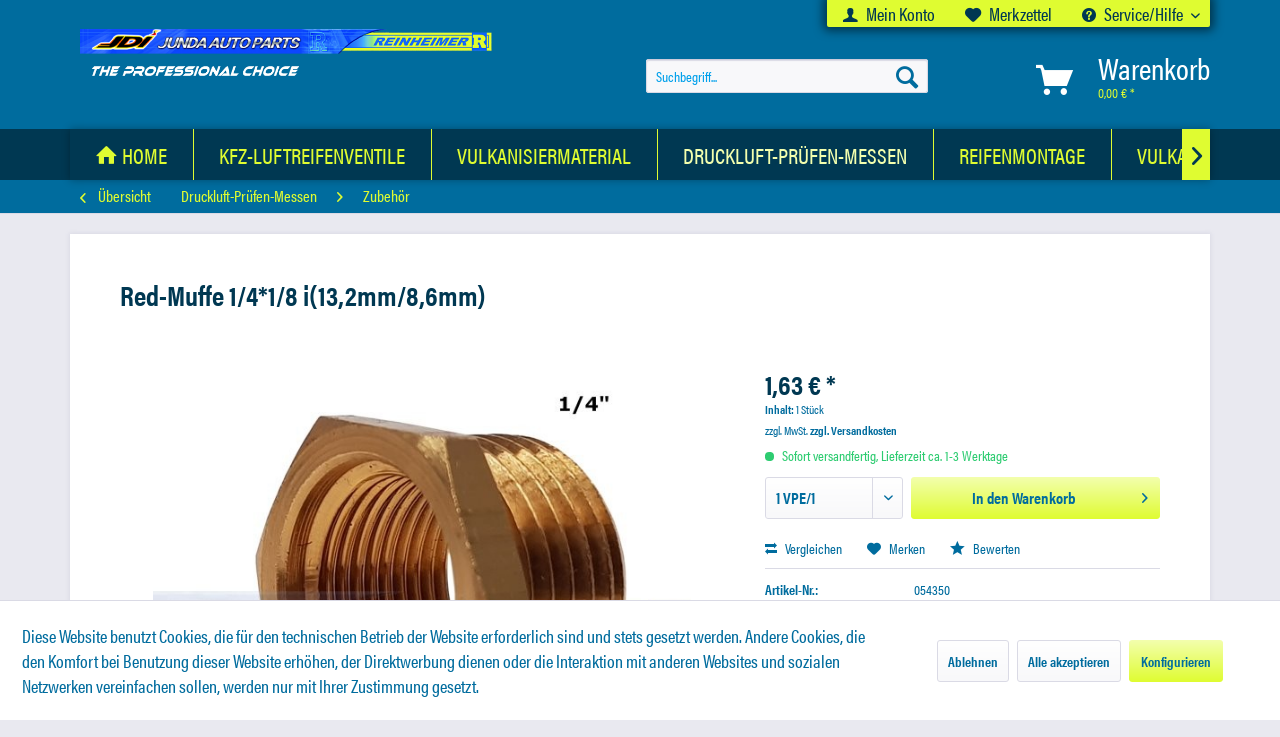

--- FILE ---
content_type: text/html; charset=UTF-8
request_url: https://shop.rei-pa.com/druckluft-pruefen-messen/zubehoer/1462/red-muffe-1/4-1/8-i-13-2mm/8-6mm
body_size: 17320
content:
<!DOCTYPE html> <html class="no-js" lang="de" itemscope="itemscope" itemtype="https://schema.org/WebPage"> <head> <meta charset="utf-8"> <meta name="author" content="" /> <meta name="robots" content="index,follow" /> <meta name="revisit-after" content="15 days" /> <meta name="keywords" content="Red-Muffe 1/4*1/8 i(13,2mm/8,6mm)" /> <meta name="description" content="Reduziermuffe 1/4*1/8i (13,2mm/8,6mm) Kompatibel mit allen DN 7,2 Kupplungen Material: MessingMasse aussen: 1/4=13,2mmMasse innen: 1/8=8,6mm" /> <meta property="og:type" content="product" /> <meta property="og:site_name" content="Reinheimer" /> <meta property="og:url" content="https://shop.rei-pa.com/druckluft-pruefen-messen/zubehoer/1462/red-muffe-1/4-1/8-i-13-2mm/8-6mm" /> <meta property="og:title" content="Red-Muffe 1/4*1/8 i(13,2mm/8,6mm)" /> <meta property="og:description" content="Reduziermuffe 1/4*1/8i (13,2mm/8,6mm) Kompatibel mit allen DN 7,2 Kupplungen Material: Messing Masse aussen: 1/4=13,2mm Masse…" /> <meta property="og:image" content="https://shop.rei-pa.com/media/image/a6/af/a9/054350.jpg" /> <meta property="product:brand" content="EWO" /> <meta property="product:price" content="1,63" /> <meta property="product:product_link" content="https://shop.rei-pa.com/druckluft-pruefen-messen/zubehoer/1462/red-muffe-1/4-1/8-i-13-2mm/8-6mm" /> <meta name="twitter:card" content="product" /> <meta name="twitter:site" content="Reinheimer" /> <meta name="twitter:title" content="Red-Muffe 1/4*1/8 i(13,2mm/8,6mm)" /> <meta name="twitter:description" content="Reduziermuffe 1/4*1/8i (13,2mm/8,6mm) Kompatibel mit allen DN 7,2 Kupplungen Material: Messing Masse aussen: 1/4=13,2mm Masse…" /> <meta name="twitter:image" content="https://shop.rei-pa.com/media/image/a6/af/a9/054350.jpg" /> <meta itemprop="copyrightHolder" content="Reinheimer" /> <meta itemprop="copyrightYear" content="2014" /> <meta itemprop="isFamilyFriendly" content="True" /> <meta itemprop="image" content="https://shop.rei-pa.com/media/image/6a/18/0b/logo.png" /> <meta name="viewport" content="width=device-width, initial-scale=1.0"> <meta name="mobile-web-app-capable" content="yes"> <meta name="apple-mobile-web-app-title" content="Reinheimer"> <meta name="apple-mobile-web-app-capable" content="yes"> <meta name="apple-mobile-web-app-status-bar-style" content="default"> <link rel="apple-touch-icon-precomposed" href="https://shop.rei-pa.com/media/image/63/54/8c/favicon.png"> <link rel="shortcut icon" href="https://shop.rei-pa.com/media/image/63/54/8c/favicon.png"> <meta name="msapplication-navbutton-color" content="#DFFC31" /> <meta name="application-name" content="Reinheimer" /> <meta name="msapplication-starturl" content="https://shop.rei-pa.com/" /> <meta name="msapplication-window" content="width=1024;height=768" /> <meta name="msapplication-TileImage" content="https://shop.rei-pa.com/media/image/63/54/8c/favicon.png"> <meta name="msapplication-TileColor" content="#DFFC31"> <meta name="theme-color" content="#DFFC31" /> <link rel="canonical" href="https://shop.rei-pa.com/druckluft-pruefen-messen/zubehoer/1462/red-muffe-1/4-1/8-i-13-2mm/8-6mm" /> <title itemprop="name">Red-Muffe 1/4*1/8 i(13,2mm/8,6mm) | Reinheimer</title> <link href="/web/cache/1749731114_9a9f00573906863c6004bc3fb166113a.css" media="all" rel="stylesheet" type="text/css" /> <link rel="stylesheet" href="https://use.typekit.net/dzw5ymz.css"> <link rel="stylesheet" href="https://use.fontawesome.com/releases/v5.3.1/css/all.css" integrity="sha384-mzrmE5qonljUremFsqc01SB46JvROS7bZs3IO2EmfFsd15uHvIt+Y8vEf7N7fWAU" crossorigin="anonymous"> </head> <body class="is--ctl-detail is--act-index" > <div data-paypalUnifiedMetaDataContainer="true" data-paypalUnifiedRestoreOrderNumberUrl="https://shop.rei-pa.com/widgets/PaypalUnifiedOrderNumber/restoreOrderNumber" class="is--hidden"> </div> <div class="page-wrap"> <noscript class="noscript-main"> <div class="alert is--warning"> <div class="alert--icon"> <i class="icon--element icon--warning"></i> </div> <div class="alert--content"> Um Reinheimer in vollem Umfang nutzen zu k&ouml;nnen, empfehlen wir Ihnen Javascript in Ihrem Browser zu aktiveren. </div> </div> </noscript> <header class="header-main"> <div class="top-bar"> <div class="container block-group"> <nav class="top-bar--navigation block" role="menubar">   <div class="navigation--entry entry--compare is--hidden" role="menuitem" aria-haspopup="true" data-drop-down-menu="true">   </div> <div class="navigation--entry entry--account" role="menuitem"> <a href="https://shop.rei-pa.com/account" title="Mein Konto"> <i class="icon--account"></i> Mein Konto </a> </div> <div class="navigation--entry entry--note" role="menuitem"> <a href="https://shop.rei-pa.com/note" class="entry--link"> <i class="icon--heart"></i> Merkzettel </a> </div> <div class="navigation--entry entry--service has--drop-down" role="menuitem" aria-haspopup="true" data-drop-down-menu="true"> <i class="icon--service"></i> Service/Hilfe <ul class="service--list is--rounded" role="menu"> <li class="service--entry" role="menuitem"> <a class="service--link" href="javascript:openCookieConsentManager()" title="Cookie-Einstellungen" > Cookie-Einstellungen </a> </li> <li class="service--entry" role="menuitem"> <a class="service--link" href="https://shop.rei-pa.com/registerFC/index/sValidation/H" title="Händler-Login" > Händler-Login </a> </li> <li class="service--entry" role="menuitem"> <a class="service--link" href="https://shop.rei-pa.com/ueber-uns" title="Über uns" > Über uns </a> </li> <li class="service--entry" role="menuitem"> <a class="service--link" href="https://shop.rei-pa.com/hilfe/support" title="Hilfe / Support" > Hilfe / Support </a> </li> <li class="service--entry" role="menuitem"> <a class="service--link" href="https://shop.rei-pa.com/kontaktformular" title="Kontakt" target="_self"> Kontakt </a> </li> <li class="service--entry" role="menuitem"> <a class="service--link" href="https://shop.rei-pa.com/versand-und-zahlungsbedingungen" title="Versand und Zahlungsbedingungen" > Versand und Zahlungsbedingungen </a> </li> <li class="service--entry" role="menuitem"> <a class="service--link" href="https://shop.rei-pa.com/widerrufsrecht" title="Widerrufsrecht" > Widerrufsrecht </a> </li> <li class="service--entry" role="menuitem"> <a class="service--link" href="https://shop.rei-pa.com/datenschutz" title="Datenschutz" > Datenschutz </a> </li> <li class="service--entry" role="menuitem"> <a class="service--link" href="https://shop.rei-pa.com/agb" title="AGB" > AGB </a> </li> <li class="service--entry" role="menuitem"> <a class="service--link" href="https://shop.rei-pa.com/impressum" title="Impressum" > Impressum </a> </li> </ul> </div> </nav> </div> </div> <div class="container header--navigation"> <div class="logo-main block-group" role="banner"> <div class="logo--shop block"> <a class="logo--link" href="https://shop.rei-pa.com/" title="Reinheimer - zur Startseite wechseln"> <picture> <source srcset="https://shop.rei-pa.com/media/image/6a/18/0b/logo.png" media="(min-width: 78.75em)"> <source srcset="https://shop.rei-pa.com/media/image/6a/18/0b/logo.png" media="(min-width: 64em)"> <source srcset="https://shop.rei-pa.com/media/image/6a/18/0b/logo.png" media="(min-width: 48em)"> <img srcset="https://shop.rei-pa.com/media/image/6a/18/0b/logo.png" alt="Reinheimer - zur Startseite wechseln" /> </picture> </a> </div> </div> <nav class="shop--navigation block-group"> <ul class="navigation--list block-group" role="menubar"> <li class="navigation--entry entry--menu-left" role="menuitem"> <a class="entry--link entry--trigger btn is--icon-left" href="#offcanvas--left" data-offcanvas="true" data-offCanvasSelector=".sidebar-main" aria-label="Menü"> <i class="icon--menu"></i> Menü </a> </li> <li class="navigation--entry entry--search" role="menuitem" data-search="true" aria-haspopup="true" data-minLength="3"> <a class="btn entry--link entry--trigger" href="#show-hide--search" title="Suche anzeigen / schließen" aria-label="Suche anzeigen / schließen"> <i class="icon--search"></i> <span class="search--display">Suchen</span> </a> <form action="/search" method="get" class="main-search--form"> <input type="search" name="sSearch" aria-label="Suchbegriff..." class="main-search--field" autocomplete="off" autocapitalize="off" placeholder="Suchbegriff..." maxlength="30" /> <button type="submit" class="main-search--button" aria-label="Suchen"> <i class="icon--search"></i> <span class="main-search--text">Suchen</span> </button> <div class="form--ajax-loader">&nbsp;</div> </form> <div class="main-search--results"></div> </li>  <li class="navigation--entry entry--notepad" role="menuitem"> <a href="https://shop.rei-pa.com/note" title="Merkzettel" aria-label="Merkzettel" class="btn"> <i class="icon--heart"></i> </a> </li> <li class="navigation--entry entry--account with-slt" role="menuitem" data-offcanvas="true" data-offCanvasSelector=".account--dropdown-navigation"> <a href="https://shop.rei-pa.com/account" title="Mein Konto" aria-label="Mein Konto" class="btn is--icon-left entry--link account--link"> <i class="icon--account"></i> <span class="account--display"> Mein Konto </span> </a> <div class="account--dropdown-navigation"> <div class="navigation--smartphone"> <div class="entry--close-off-canvas"> <a href="#close-account-menu" class="account--close-off-canvas" title="Menü schließen" aria-label="Menü schließen"> Menü schließen <i class="icon--arrow-right"></i> </a> </div> </div> <div class="account--menu is--rounded is--personalized"> <span class="navigation--headline"> Mein Konto </span> <div class="account--menu-container"> <ul class="sidebar--navigation navigation--list is--level0 show--active-items"> <li class="navigation--entry"> <span class="navigation--signin"> <a href="https://shop.rei-pa.com/account#hide-registration" class="blocked--link btn is--primary navigation--signin-btn" data-collapseTarget="#registration" data-action="close"> Anmelden </a> <span class="navigation--register"> oder <a href="https://shop.rei-pa.com/account#show-registration" class="blocked--link" data-collapseTarget="#registration" data-action="open"> registrieren </a> </span> </span> </li> <li class="navigation--entry"> <a href="https://shop.rei-pa.com/account" title="Übersicht" class="navigation--link"> Übersicht </a> </li> <li class="navigation--entry"> <a href="https://shop.rei-pa.com/account/profile" title="Persönliche Daten" class="navigation--link" rel="nofollow"> Persönliche Daten </a> </li> <li class="navigation--entry"> <a href="https://shop.rei-pa.com/address/index/sidebar/" title="Adressen" class="navigation--link" rel="nofollow"> Adressen </a> </li> <li class="navigation--entry"> <a href="https://shop.rei-pa.com/account/payment" title="Zahlungsarten" class="navigation--link" rel="nofollow"> Zahlungsarten </a> </li> <li class="navigation--entry"> <a href="https://shop.rei-pa.com/account/orders" title="Bestellungen" class="navigation--link" rel="nofollow"> Bestellungen </a> </li> <li class="navigation--entry"> <a href="https://shop.rei-pa.com/schnellerfassung" title="Schnellerfassung" class="navigation--link"> Schnellerfassung </a> </li> <li class="navigation--entry"> <a href="https://shop.rei-pa.com/note" title="Merkzettel" class="navigation--link" rel="nofollow"> Merkzettel </a> </li> </ul> </div> </div> </div> </li> <li class="navigation--entry entry--cart" role="menuitem"> <a class="btn is--icon-left cart--link" href="https://shop.rei-pa.com/checkout/cart" title="Warenkorb" aria-label="Warenkorb"> <span class="cart--display"> Warenkorb </span> <span class="badge is--primary is--minimal cart--quantity is--hidden">0</span> <i class="icon--basket"></i> <span class="cart--amount"> 0,00&nbsp;&euro; * </span> </a> <div class="ajax-loader">&nbsp;</div> </li>  </ul> </nav> <div class="container--ajax-cart" data-collapse-cart="true" data-displayMode="offcanvas"></div> </div> </header> <nav class="navigation-main"> <div class="container" data-menu-scroller="true" data-listSelector=".navigation--list.container" data-viewPortSelector=".navigation--list-wrapper"> <div class="navigation--list-wrapper"> <ul class="navigation--list container" role="menubar" itemscope="itemscope" itemtype="https://schema.org/SiteNavigationElement"> <li class="navigation--entry is--home" role="menuitem"> <a class="navigation--link is--first" href="https://shop.rei-pa.com/" title="Home" itemprop="url"> <i class="icon--house"></i><span itemprop="name">Home</span> </a> </li><li class="navigation--entry" role="menuitem"><a class="navigation--link" href="https://shop.rei-pa.com/kfz-luftreifenventile/" title="KFZ-Luftreifenventile" aria-label="KFZ-Luftreifenventile" itemprop="url"><span itemprop="name">KFZ-Luftreifenventile</span></a></li><li class="navigation--entry" role="menuitem"><a class="navigation--link" href="https://shop.rei-pa.com/vulkanisiermaterial/" title="Vulkanisiermaterial" aria-label="Vulkanisiermaterial" itemprop="url"><span itemprop="name">Vulkanisiermaterial</span></a></li><li class="navigation--entry is--active" role="menuitem"><a class="navigation--link is--active" href="https://shop.rei-pa.com/druckluft-pruefen-messen/" title="Druckluft-Prüfen-Messen" aria-label="Druckluft-Prüfen-Messen" itemprop="url"><span itemprop="name">Druckluft-Prüfen-Messen</span></a></li><li class="navigation--entry" role="menuitem"><a class="navigation--link" href="https://shop.rei-pa.com/reifenmontage/" title="Reifenmontage" aria-label="Reifenmontage" itemprop="url"><span itemprop="name">Reifenmontage</span></a></li><li class="navigation--entry" role="menuitem"><a class="navigation--link" href="https://shop.rei-pa.com/vulkanisationswerkzeuge/" title="Vulkanisationswerkzeuge" aria-label="Vulkanisationswerkzeuge" itemprop="url"><span itemprop="name">Vulkanisationswerkzeuge</span></a></li><li class="navigation--entry" role="menuitem"><a class="navigation--link" href="https://shop.rei-pa.com/chemische-produkte/" title="Chemische Produkte" aria-label="Chemische Produkte" itemprop="url"><span itemprop="name">Chemische Produkte</span></a></li><li class="navigation--entry" role="menuitem"><a class="navigation--link" href="https://shop.rei-pa.com/auswuchtgewichte/" title="Auswuchtgewichte" aria-label="Auswuchtgewichte" itemprop="url"><span itemprop="name">Auswuchtgewichte</span></a></li> </ul> </div> </div> </nav> <nav class="content--breadcrumb under--navigation"> <div class="container"> <a class="breadcrumb--button breadcrumb--link" href="https://shop.rei-pa.com/druckluft-pruefen-messen/zubehoer/" title="Übersicht"> <i class="icon--arrow-left"></i> <span class="breadcrumb--title">Übersicht</span> </a> <ul class="breadcrumb--list" role="menu" itemscope itemtype="https://schema.org/BreadcrumbList"> <li role="menuitem" class="breadcrumb--entry" itemprop="itemListElement" itemscope itemtype="https://schema.org/ListItem"> <a class="breadcrumb--link" href="https://shop.rei-pa.com/druckluft-pruefen-messen/" title="Druckluft-Prüfen-Messen" itemprop="item"> <link itemprop="url" href="https://shop.rei-pa.com/druckluft-pruefen-messen/" /> <span class="breadcrumb--title" itemprop="name">Druckluft-Prüfen-Messen</span> </a> <meta itemprop="position" content="0" /> </li> <li role="none" class="breadcrumb--separator"> <i class="icon--arrow-right"></i> </li> <li role="menuitem" class="breadcrumb--entry is--active" itemprop="itemListElement" itemscope itemtype="https://schema.org/ListItem"> <a class="breadcrumb--link" href="https://shop.rei-pa.com/druckluft-pruefen-messen/zubehoer/" title="Zubehör" itemprop="item"> <link itemprop="url" href="https://shop.rei-pa.com/druckluft-pruefen-messen/zubehoer/" /> <span class="breadcrumb--title" itemprop="name">Zubehör</span> </a> <meta itemprop="position" content="1" /> </li> </ul> </div> </nav> <section class="content-main container block-group"> <nav class="product--navigation"> <a href="#" class="navigation--link link--prev"> <div class="link--prev-button"> <span class="link--prev-inner">Zurück</span> </div> <div class="image--wrapper"> <div class="image--container"></div> </div> </a> <a href="#" class="navigation--link link--next"> <div class="link--next-button"> <span class="link--next-inner">Vor</span> </div> <div class="image--wrapper"> <div class="image--container"></div> </div> </a> </nav> <div class="content-main--inner"> <div id='cookie-consent' class='off-canvas is--left block-transition' data-cookie-consent-manager='true' data-cookieTimeout='60'> <div class='cookie-consent--header cookie-consent--close'> Cookie-Einstellungen <i class="icon--arrow-right"></i> </div> <div class='cookie-consent--description'> Diese Website benutzt Cookies, die für den technischen Betrieb der Website erforderlich sind und stets gesetzt werden. Andere Cookies, die den Komfort bei Benutzung dieser Website erhöhen, der Direktwerbung dienen oder die Interaktion mit anderen Websites und sozialen Netzwerken vereinfachen sollen, werden nur mit Ihrer Zustimmung gesetzt. </div> <div class='cookie-consent--configuration'> <div class='cookie-consent--configuration-header'> <div class='cookie-consent--configuration-header-text'>Konfiguration</div> </div> <div class='cookie-consent--configuration-main'> <div class='cookie-consent--group'> <input type="hidden" class="cookie-consent--group-name" value="technical" /> <label class="cookie-consent--group-state cookie-consent--state-input cookie-consent--required"> <input type="checkbox" name="technical-state" class="cookie-consent--group-state-input" disabled="disabled" checked="checked"/> <span class="cookie-consent--state-input-element"></span> </label> <div class='cookie-consent--group-title' data-collapse-panel='true' data-contentSiblingSelector=".cookie-consent--group-container"> <div class="cookie-consent--group-title-label cookie-consent--state-label"> Technisch erforderlich </div> <span class="cookie-consent--group-arrow is-icon--right"> <i class="icon--arrow-right"></i> </span> </div> <div class='cookie-consent--group-container'> <div class='cookie-consent--group-description'> Diese Cookies sind für die Grundfunktionen des Shops notwendig. </div> <div class='cookie-consent--cookies-container'> <div class='cookie-consent--cookie'> <input type="hidden" class="cookie-consent--cookie-name" value="cookieDeclined" /> <label class="cookie-consent--cookie-state cookie-consent--state-input cookie-consent--required"> <input type="checkbox" name="cookieDeclined-state" class="cookie-consent--cookie-state-input" disabled="disabled" checked="checked" /> <span class="cookie-consent--state-input-element"></span> </label> <div class='cookie--label cookie-consent--state-label'> "Alle Cookies ablehnen" Cookie </div> </div> <div class='cookie-consent--cookie'> <input type="hidden" class="cookie-consent--cookie-name" value="allowCookie" /> <label class="cookie-consent--cookie-state cookie-consent--state-input cookie-consent--required"> <input type="checkbox" name="allowCookie-state" class="cookie-consent--cookie-state-input" disabled="disabled" checked="checked" /> <span class="cookie-consent--state-input-element"></span> </label> <div class='cookie--label cookie-consent--state-label'> "Alle Cookies annehmen" Cookie </div> </div> <div class='cookie-consent--cookie'> <input type="hidden" class="cookie-consent--cookie-name" value="shop" /> <label class="cookie-consent--cookie-state cookie-consent--state-input cookie-consent--required"> <input type="checkbox" name="shop-state" class="cookie-consent--cookie-state-input" disabled="disabled" checked="checked" /> <span class="cookie-consent--state-input-element"></span> </label> <div class='cookie--label cookie-consent--state-label'> Ausgewählter Shop </div> </div> <div class='cookie-consent--cookie'> <input type="hidden" class="cookie-consent--cookie-name" value="csrf_token" /> <label class="cookie-consent--cookie-state cookie-consent--state-input cookie-consent--required"> <input type="checkbox" name="csrf_token-state" class="cookie-consent--cookie-state-input" disabled="disabled" checked="checked" /> <span class="cookie-consent--state-input-element"></span> </label> <div class='cookie--label cookie-consent--state-label'> CSRF-Token </div> </div> <div class='cookie-consent--cookie'> <input type="hidden" class="cookie-consent--cookie-name" value="cookiePreferences" /> <label class="cookie-consent--cookie-state cookie-consent--state-input cookie-consent--required"> <input type="checkbox" name="cookiePreferences-state" class="cookie-consent--cookie-state-input" disabled="disabled" checked="checked" /> <span class="cookie-consent--state-input-element"></span> </label> <div class='cookie--label cookie-consent--state-label'> Cookie-Einstellungen </div> </div> <div class='cookie-consent--cookie'> <input type="hidden" class="cookie-consent--cookie-name" value="x-cache-context-hash" /> <label class="cookie-consent--cookie-state cookie-consent--state-input cookie-consent--required"> <input type="checkbox" name="x-cache-context-hash-state" class="cookie-consent--cookie-state-input" disabled="disabled" checked="checked" /> <span class="cookie-consent--state-input-element"></span> </label> <div class='cookie--label cookie-consent--state-label'> Individuelle Preise </div> </div> <div class='cookie-consent--cookie'> <input type="hidden" class="cookie-consent--cookie-name" value="slt" /> <label class="cookie-consent--cookie-state cookie-consent--state-input cookie-consent--required"> <input type="checkbox" name="slt-state" class="cookie-consent--cookie-state-input" disabled="disabled" checked="checked" /> <span class="cookie-consent--state-input-element"></span> </label> <div class='cookie--label cookie-consent--state-label'> Kunden-Wiedererkennung </div> </div> <div class='cookie-consent--cookie'> <input type="hidden" class="cookie-consent--cookie-name" value="nocache" /> <label class="cookie-consent--cookie-state cookie-consent--state-input cookie-consent--required"> <input type="checkbox" name="nocache-state" class="cookie-consent--cookie-state-input" disabled="disabled" checked="checked" /> <span class="cookie-consent--state-input-element"></span> </label> <div class='cookie--label cookie-consent--state-label'> Kundenspezifisches Caching </div> </div> <div class='cookie-consent--cookie'> <input type="hidden" class="cookie-consent--cookie-name" value="paypal-cookies" /> <label class="cookie-consent--cookie-state cookie-consent--state-input cookie-consent--required"> <input type="checkbox" name="paypal-cookies-state" class="cookie-consent--cookie-state-input" disabled="disabled" checked="checked" /> <span class="cookie-consent--state-input-element"></span> </label> <div class='cookie--label cookie-consent--state-label'> PayPal-Zahlungen </div> </div> <div class='cookie-consent--cookie'> <input type="hidden" class="cookie-consent--cookie-name" value="session" /> <label class="cookie-consent--cookie-state cookie-consent--state-input cookie-consent--required"> <input type="checkbox" name="session-state" class="cookie-consent--cookie-state-input" disabled="disabled" checked="checked" /> <span class="cookie-consent--state-input-element"></span> </label> <div class='cookie--label cookie-consent--state-label'> Session </div> </div> <div class='cookie-consent--cookie'> <input type="hidden" class="cookie-consent--cookie-name" value="currency" /> <label class="cookie-consent--cookie-state cookie-consent--state-input cookie-consent--required"> <input type="checkbox" name="currency-state" class="cookie-consent--cookie-state-input" disabled="disabled" checked="checked" /> <span class="cookie-consent--state-input-element"></span> </label> <div class='cookie--label cookie-consent--state-label'> Währungswechsel </div> </div> </div> </div> </div> <div class='cookie-consent--group'> <input type="hidden" class="cookie-consent--group-name" value="comfort" /> <label class="cookie-consent--group-state cookie-consent--state-input"> <input type="checkbox" name="comfort-state" class="cookie-consent--group-state-input"/> <span class="cookie-consent--state-input-element"></span> </label> <div class='cookie-consent--group-title' data-collapse-panel='true' data-contentSiblingSelector=".cookie-consent--group-container"> <div class="cookie-consent--group-title-label cookie-consent--state-label"> Komfortfunktionen </div> <span class="cookie-consent--group-arrow is-icon--right"> <i class="icon--arrow-right"></i> </span> </div> <div class='cookie-consent--group-container'> <div class='cookie-consent--group-description'> Diese Cookies werden genutzt um das Einkaufserlebnis noch ansprechender zu gestalten, beispielsweise für die Wiedererkennung des Besuchers. </div> <div class='cookie-consent--cookies-container'> <div class='cookie-consent--cookie'> <input type="hidden" class="cookie-consent--cookie-name" value="sUniqueID" /> <label class="cookie-consent--cookie-state cookie-consent--state-input"> <input type="checkbox" name="sUniqueID-state" class="cookie-consent--cookie-state-input" /> <span class="cookie-consent--state-input-element"></span> </label> <div class='cookie--label cookie-consent--state-label'> Merkzettel </div> </div> </div> </div> </div> <div class='cookie-consent--group'> <input type="hidden" class="cookie-consent--group-name" value="statistics" /> <label class="cookie-consent--group-state cookie-consent--state-input"> <input type="checkbox" name="statistics-state" class="cookie-consent--group-state-input"/> <span class="cookie-consent--state-input-element"></span> </label> <div class='cookie-consent--group-title' data-collapse-panel='true' data-contentSiblingSelector=".cookie-consent--group-container"> <div class="cookie-consent--group-title-label cookie-consent--state-label"> Statistik & Tracking </div> <span class="cookie-consent--group-arrow is-icon--right"> <i class="icon--arrow-right"></i> </span> </div> <div class='cookie-consent--group-container'> <div class='cookie-consent--cookies-container'> <div class='cookie-consent--cookie'> <input type="hidden" class="cookie-consent--cookie-name" value="x-ua-device" /> <label class="cookie-consent--cookie-state cookie-consent--state-input"> <input type="checkbox" name="x-ua-device-state" class="cookie-consent--cookie-state-input" /> <span class="cookie-consent--state-input-element"></span> </label> <div class='cookie--label cookie-consent--state-label'> Endgeräteerkennung </div> </div> <div class='cookie-consent--cookie'> <input type="hidden" class="cookie-consent--cookie-name" value="partner" /> <label class="cookie-consent--cookie-state cookie-consent--state-input"> <input type="checkbox" name="partner-state" class="cookie-consent--cookie-state-input" /> <span class="cookie-consent--state-input-element"></span> </label> <div class='cookie--label cookie-consent--state-label'> Partnerprogramm </div> </div> </div> </div> </div> </div> </div> <div class="cookie-consent--save"> <input class="cookie-consent--save-button btn is--primary" type="button" value="Einstellungen speichern" /> </div> </div> <aside class="sidebar-main off-canvas"> <div class="navigation--smartphone"> <ul class="navigation--list "> <li class="navigation--entry entry--close-off-canvas"> <a href="#close-categories-menu" title="Menü schließen" class="navigation--link"> Menü schließen <i class="icon--arrow-right"></i> </a> </li> </ul> <div class="mobile--switches">   </div> </div> <div class="sidebar--categories-wrapper" data-subcategory-nav="true" data-mainCategoryId="3" data-categoryId="151" data-fetchUrl="/widgets/listing/getCategory/categoryId/151"> <div class="categories--headline navigation--headline"> Kategorien </div> <div class="sidebar--categories-navigation"> <ul class="sidebar--navigation categories--navigation navigation--list is--drop-down is--level0 is--rounded" role="menu"> <li class="navigation--entry has--sub-children" role="menuitem"> <a class="navigation--link link--go-forward" href="https://shop.rei-pa.com/kfz-luftreifenventile/" data-categoryId="5" data-fetchUrl="/widgets/listing/getCategory/categoryId/5" title="KFZ-Luftreifenventile" > KFZ-Luftreifenventile <span class="is--icon-right"> <i class="icon--arrow-right"></i> </span> </a> </li> <li class="navigation--entry has--sub-children" role="menuitem"> <a class="navigation--link link--go-forward" href="https://shop.rei-pa.com/vulkanisiermaterial/" data-categoryId="34" data-fetchUrl="/widgets/listing/getCategory/categoryId/34" title="Vulkanisiermaterial" > Vulkanisiermaterial <span class="is--icon-right"> <i class="icon--arrow-right"></i> </span> </a> </li> <li class="navigation--entry is--active has--sub-categories has--sub-children" role="menuitem"> <a class="navigation--link is--active has--sub-categories link--go-forward" href="https://shop.rei-pa.com/druckluft-pruefen-messen/" data-categoryId="53" data-fetchUrl="/widgets/listing/getCategory/categoryId/53" title="Druckluft-Prüfen-Messen" > Druckluft-Prüfen-Messen <span class="is--icon-right"> <i class="icon--arrow-right"></i> </span> </a> <ul class="sidebar--navigation categories--navigation navigation--list is--level1 is--rounded" role="menu"> <li class="navigation--entry" role="menuitem"> <a class="navigation--link" href="https://shop.rei-pa.com/druckluft-pruefen-messen/druckpruefer/" data-categoryId="54" data-fetchUrl="/widgets/listing/getCategory/categoryId/54" title="Druckprüfer" > Druckprüfer </a> </li> <li class="navigation--entry has--sub-children" role="menuitem"> <a class="navigation--link link--go-forward" href="https://shop.rei-pa.com/druckluft-pruefen-messen/schlaeuche/" data-categoryId="144" data-fetchUrl="/widgets/listing/getCategory/categoryId/144" title="Schläuche" > Schläuche <span class="is--icon-right"> <i class="icon--arrow-right"></i> </span> </a> </li> <li class="navigation--entry has--sub-children" role="menuitem"> <a class="navigation--link link--go-forward" href="https://shop.rei-pa.com/druckluft-pruefen-messen/fuellgeraete/" data-categoryId="146" data-fetchUrl="/widgets/listing/getCategory/categoryId/146" title="Füllgeräte" > Füllgeräte <span class="is--icon-right"> <i class="icon--arrow-right"></i> </span> </a> </li> <li class="navigation--entry" role="menuitem"> <a class="navigation--link" href="https://shop.rei-pa.com/druckluft-pruefen-messen/schlauchschellen/" data-categoryId="150" data-fetchUrl="/widgets/listing/getCategory/categoryId/150" title="Schlauchschellen" > Schlauchschellen </a> </li> <li class="navigation--entry is--active" role="menuitem"> <a class="navigation--link is--active" href="https://shop.rei-pa.com/druckluft-pruefen-messen/zubehoer/" data-categoryId="151" data-fetchUrl="/widgets/listing/getCategory/categoryId/151" title="Zubehör" > Zubehör </a> </li> <li class="navigation--entry" role="menuitem"> <a class="navigation--link" href="https://shop.rei-pa.com/druckluft-pruefen-messen/luftaufbereitung/" data-categoryId="155" data-fetchUrl="/widgets/listing/getCategory/categoryId/155" title="Luftaufbereitung" > Luftaufbereitung </a> </li> <li class="navigation--entry" role="menuitem"> <a class="navigation--link" href="https://shop.rei-pa.com/druckluft-pruefen-messen/absperrventile/" data-categoryId="156" data-fetchUrl="/widgets/listing/getCategory/categoryId/156" title="Absperrventile" > Absperrventile </a> </li> <li class="navigation--entry" role="menuitem"> <a class="navigation--link" href="https://shop.rei-pa.com/druckluft-pruefen-messen/kupplungen/" data-categoryId="157" data-fetchUrl="/widgets/listing/getCategory/categoryId/157" title="Kupplungen" > Kupplungen </a> </li> <li class="navigation--entry" role="menuitem"> <a class="navigation--link" href="https://shop.rei-pa.com/druckluft-pruefen-messen/stecknippel/" data-categoryId="158" data-fetchUrl="/widgets/listing/getCategory/categoryId/158" title="Stecknippel" > Stecknippel </a> </li> <li class="navigation--entry has--sub-children" role="menuitem"> <a class="navigation--link link--go-forward" href="https://shop.rei-pa.com/druckluft-pruefen-messen/lufterzeugungverteilung/" data-categoryId="160" data-fetchUrl="/widgets/listing/getCategory/categoryId/160" title="Lufterzeugung/Verteilung" > Lufterzeugung/Verteilung <span class="is--icon-right"> <i class="icon--arrow-right"></i> </span> </a> </li> <li class="navigation--entry" role="menuitem"> <a class="navigation--link" href="https://shop.rei-pa.com/druckluft-pruefen-messen/achsvermessung/" data-categoryId="261" data-fetchUrl="/widgets/listing/getCategory/categoryId/261" title="Achsvermessung" > Achsvermessung </a> </li> </ul> </li> <li class="navigation--entry has--sub-children" role="menuitem"> <a class="navigation--link link--go-forward" href="https://shop.rei-pa.com/reifenmontage/" data-categoryId="62" data-fetchUrl="/widgets/listing/getCategory/categoryId/62" title="Reifenmontage" > Reifenmontage <span class="is--icon-right"> <i class="icon--arrow-right"></i> </span> </a> </li> <li class="navigation--entry has--sub-children" role="menuitem"> <a class="navigation--link link--go-forward" href="https://shop.rei-pa.com/vulkanisationswerkzeuge/" data-categoryId="65" data-fetchUrl="/widgets/listing/getCategory/categoryId/65" title="Vulkanisationswerkzeuge" > Vulkanisationswerkzeuge <span class="is--icon-right"> <i class="icon--arrow-right"></i> </span> </a> </li> <li class="navigation--entry has--sub-children" role="menuitem"> <a class="navigation--link link--go-forward" href="https://shop.rei-pa.com/chemische-produkte/" data-categoryId="100" data-fetchUrl="/widgets/listing/getCategory/categoryId/100" title="Chemische Produkte" > Chemische Produkte <span class="is--icon-right"> <i class="icon--arrow-right"></i> </span> </a> </li> <li class="navigation--entry has--sub-children" role="menuitem"> <a class="navigation--link link--go-forward" href="https://shop.rei-pa.com/auswuchtgewichte/" data-categoryId="106" data-fetchUrl="/widgets/listing/getCategory/categoryId/106" title="Auswuchtgewichte" > Auswuchtgewichte <span class="is--icon-right"> <i class="icon--arrow-right"></i> </span> </a> </li> </ul> </div> <div class="shop-sites--container is--rounded"> <div class="shop-sites--headline navigation--headline"> Informationen </div> <ul class="shop-sites--navigation sidebar--navigation navigation--list is--drop-down is--level0" role="menu"> <li class="navigation--entry" role="menuitem"> <a class="navigation--link" href="javascript:openCookieConsentManager()" title="Cookie-Einstellungen" data-categoryId="46" data-fetchUrl="/widgets/listing/getCustomPage/pageId/46" > Cookie-Einstellungen </a> </li> <li class="navigation--entry" role="menuitem"> <a class="navigation--link" href="https://shop.rei-pa.com/registerFC/index/sValidation/H" title="Händler-Login" data-categoryId="21" data-fetchUrl="/widgets/listing/getCustomPage/pageId/21" > Händler-Login </a> </li> <li class="navigation--entry" role="menuitem"> <a class="navigation--link" href="https://shop.rei-pa.com/ueber-uns" title="Über uns" data-categoryId="9" data-fetchUrl="/widgets/listing/getCustomPage/pageId/9" > Über uns </a> </li> <li class="navigation--entry" role="menuitem"> <a class="navigation--link" href="https://shop.rei-pa.com/hilfe/support" title="Hilfe / Support" data-categoryId="2" data-fetchUrl="/widgets/listing/getCustomPage/pageId/2" > Hilfe / Support </a> </li> <li class="navigation--entry" role="menuitem"> <a class="navigation--link" href="https://shop.rei-pa.com/kontaktformular" title="Kontakt" data-categoryId="1" data-fetchUrl="/widgets/listing/getCustomPage/pageId/1" target="_self"> Kontakt </a> </li> <li class="navigation--entry" role="menuitem"> <a class="navigation--link" href="https://shop.rei-pa.com/versand-und-zahlungsbedingungen" title="Versand und Zahlungsbedingungen" data-categoryId="6" data-fetchUrl="/widgets/listing/getCustomPage/pageId/6" > Versand und Zahlungsbedingungen </a> </li> <li class="navigation--entry" role="menuitem"> <a class="navigation--link" href="https://shop.rei-pa.com/widerrufsrecht" title="Widerrufsrecht" data-categoryId="8" data-fetchUrl="/widgets/listing/getCustomPage/pageId/8" > Widerrufsrecht </a> </li> <li class="navigation--entry" role="menuitem"> <a class="navigation--link" href="https://shop.rei-pa.com/datenschutz" title="Datenschutz" data-categoryId="7" data-fetchUrl="/widgets/listing/getCustomPage/pageId/7" > Datenschutz </a> </li> <li class="navigation--entry" role="menuitem"> <a class="navigation--link" href="https://shop.rei-pa.com/agb" title="AGB" data-categoryId="4" data-fetchUrl="/widgets/listing/getCustomPage/pageId/4" > AGB </a> </li> <li class="navigation--entry" role="menuitem"> <a class="navigation--link" href="https://shop.rei-pa.com/impressum" title="Impressum" data-categoryId="3" data-fetchUrl="/widgets/listing/getCustomPage/pageId/3" > Impressum </a> </li> </ul> </div> <div class="panel is--rounded paypal--sidebar"> <div class="panel--body is--wide paypal--sidebar-inner"> <a href="https://www.paypal.com/de/webapps/mpp/personal" target="_blank" title="PayPal - Schnell und sicher bezahlen" rel="nofollow noopener"> <img class="logo--image" src="/custom/plugins/SwagPaymentPayPalUnified/Resources/views/frontend/_public/src/img/sidebar-paypal-generic.png" alt="PayPal - Schnell und sicher bezahlen"/> </a> </div> </div> </div> </aside> <div class="content--wrapper"> <div class="content product--details" itemscope itemtype="https://schema.org/Product" data-product-navigation="/widgets/listing/productNavigation" data-category-id="151" data-main-ordernumber="054350" data-ajax-wishlist="true" data-compare-ajax="true" data-ajax-variants-container="true"> <header class="product--header"> <div class="product--info"> <h1 class="product--title" itemprop="name"> Red-Muffe 1/4*1/8 i(13,2mm/8,6mm) </h1> <div class="product--rating-container"> <a href="#product--publish-comment" class="product--rating-link" rel="nofollow" title="Bewertung abgeben"> <span class="product--rating"> </span> </a> </div> </div> </header> <div class="product--detail-upper block-group"> <div class="product--image-container image-slider product--image-zoom" data-image-slider="true" data-image-gallery="true" data-maxZoom="0" data-thumbnails=".image--thumbnails" > <div class="image-slider--container no--thumbnails"> <div class="image-slider--slide"> <div class="image--box image-slider--item"> <span class="image--element" data-img-large="https://shop.rei-pa.com/media/image/2e/95/df/054350_1280x1280.jpg" data-img-small="https://shop.rei-pa.com/media/image/0f/3d/8c/054350_200x200.jpg" data-img-original="https://shop.rei-pa.com/media/image/a6/af/a9/054350.jpg" data-alt="Red-Muffe 1/4*1/8 i(13,2mm/8,6mm)"> <span class="image--media"> <img srcset="https://shop.rei-pa.com/media/image/a7/20/5c/054350_600x600.jpg, https://shop.rei-pa.com/media/image/db/86/88/054350_600x600@2x.jpg 2x" src="https://shop.rei-pa.com/media/image/a7/20/5c/054350_600x600.jpg" alt="Red-Muffe 1/4*1/8 i(13,2mm/8,6mm)" itemprop="image" /> </span> </span> </div> </div> </div> </div> <div class="product--buybox block"> <div class="is--hidden" itemprop="brand" itemtype="https://schema.org/Brand" itemscope> <meta itemprop="name" content="EWO" /> </div> <meta itemprop="weight" content="0.007 kg"/> <div itemprop="offers" itemscope itemtype="https://schema.org/Offer" class="buybox--inner"> <meta itemprop="priceCurrency" content="EUR"/> <span itemprop="priceSpecification" itemscope itemtype="https://schema.org/PriceSpecification"> <meta itemprop="valueAddedTaxIncluded" content="false"/> </span> <meta itemprop="url" content="https://shop.rei-pa.com/druckluft-pruefen-messen/zubehoer/1462/red-muffe-1/4-1/8-i-13-2mm/8-6mm"/> <div class="product--price price--default"> <span class="price--content content--default"> <meta itemprop="price" content="1.63"> 1,63&nbsp;&euro; * </span> </div> <div class='product--price price--unit'> <span class="price--label label--purchase-unit"> Inhalt: </span> 1 Stück </div> <p class="product--tax" data-content="" data-modalbox="true" data-targetSelector="a" data-mode="ajax"> zzgl. MwSt. <a title="Versandkosten" href="https://shop.rei-pa.com/versand-und-zahlungsbedingungen" style="text-decoration:underline">zzgl. Versandkosten</a> </p> <div class="product--delivery"> <link itemprop="availability" href="https://schema.org/InStock" /> <p class="delivery--information"> <span class="delivery--text delivery--text-available"> <i class="delivery--status-icon delivery--status-available"></i> Sofort versandfertig, Lieferzeit ca. 1-3 Werktage </span> </p> </div> <div class="product--configurator"> </div> <form name="sAddToBasket" method="post" action="https://shop.rei-pa.com/checkout/addArticle" class="buybox--form" data-add-article="true" data-eventName="submit" data-showModal="false" data-addArticleUrl="https://shop.rei-pa.com/checkout/ajaxAddArticleCart"> <input type="hidden" name="sActionIdentifier" value=""/> <input type="hidden" name="sAddAccessories" id="sAddAccessories" value=""/> <input type="hidden" name="sAdd" value="054350"/> <div class="buybox--button-container block-group"> <div class="buybox--quantity block"> <div class="select-field"> <select id="sQuantity" name="sQuantity" class="quantity--select"> <option value="1">1 VPE/1</option> <option value="2">2 VPE/1</option> <option value="3">3 VPE/1</option> <option value="4">4 VPE/1</option> <option value="5">5 VPE/1</option> <option value="6">6 VPE/1</option> <option value="7">7 VPE/1</option> <option value="8">8 VPE/1</option> <option value="9">9 VPE/1</option> <option value="10">10 VPE/1</option> <option value="11">11 VPE/1</option> <option value="12">12 VPE/1</option> <option value="13">13 VPE/1</option> <option value="14">14 VPE/1</option> <option value="15">15 VPE/1</option> <option value="16">16 VPE/1</option> <option value="17">17 VPE/1</option> <option value="18">18 VPE/1</option> <option value="19">19 VPE/1</option> <option value="20">20 VPE/1</option> <option value="21">21 VPE/1</option> <option value="22">22 VPE/1</option> <option value="23">23 VPE/1</option> <option value="24">24 VPE/1</option> <option value="25">25 VPE/1</option> <option value="26">26 VPE/1</option> <option value="27">27 VPE/1</option> <option value="28">28 VPE/1</option> <option value="29">29 VPE/1</option> <option value="30">30 VPE/1</option> <option value="31">31 VPE/1</option> <option value="32">32 VPE/1</option> <option value="33">33 VPE/1</option> <option value="34">34 VPE/1</option> <option value="35">35 VPE/1</option> <option value="36">36 VPE/1</option> <option value="37">37 VPE/1</option> <option value="38">38 VPE/1</option> <option value="39">39 VPE/1</option> <option value="40">40 VPE/1</option> <option value="41">41 VPE/1</option> <option value="42">42 VPE/1</option> <option value="43">43 VPE/1</option> <option value="44">44 VPE/1</option> <option value="45">45 VPE/1</option> <option value="46">46 VPE/1</option> <option value="47">47 VPE/1</option> <option value="48">48 VPE/1</option> <option value="49">49 VPE/1</option> <option value="50">50 VPE/1</option> <option value="51">51 VPE/1</option> <option value="52">52 VPE/1</option> <option value="53">53 VPE/1</option> <option value="54">54 VPE/1</option> <option value="55">55 VPE/1</option> <option value="56">56 VPE/1</option> <option value="57">57 VPE/1</option> <option value="58">58 VPE/1</option> <option value="59">59 VPE/1</option> <option value="60">60 VPE/1</option> <option value="61">61 VPE/1</option> <option value="62">62 VPE/1</option> <option value="63">63 VPE/1</option> <option value="64">64 VPE/1</option> <option value="65">65 VPE/1</option> <option value="66">66 VPE/1</option> <option value="67">67 VPE/1</option> <option value="68">68 VPE/1</option> <option value="69">69 VPE/1</option> <option value="70">70 VPE/1</option> <option value="71">71 VPE/1</option> <option value="72">72 VPE/1</option> <option value="73">73 VPE/1</option> <option value="74">74 VPE/1</option> <option value="75">75 VPE/1</option> <option value="76">76 VPE/1</option> <option value="77">77 VPE/1</option> <option value="78">78 VPE/1</option> <option value="79">79 VPE/1</option> <option value="80">80 VPE/1</option> <option value="81">81 VPE/1</option> <option value="82">82 VPE/1</option> <option value="83">83 VPE/1</option> <option value="84">84 VPE/1</option> <option value="85">85 VPE/1</option> <option value="86">86 VPE/1</option> <option value="87">87 VPE/1</option> <option value="88">88 VPE/1</option> <option value="89">89 VPE/1</option> <option value="90">90 VPE/1</option> <option value="91">91 VPE/1</option> <option value="92">92 VPE/1</option> <option value="93">93 VPE/1</option> <option value="94">94 VPE/1</option> <option value="95">95 VPE/1</option> <option value="96">96 VPE/1</option> <option value="97">97 VPE/1</option> <option value="98">98 VPE/1</option> <option value="99">99 VPE/1</option> <option value="100">100 VPE/1</option> </select> </div> </div> <button class="buybox--button block btn is--primary is--icon-right is--center is--large" name="In den Warenkorb"> <span class="buy-btn--cart-add">In den</span> <span class="buy-btn--cart-text">Warenkorb</span> <i class="icon--arrow-right"></i> </button> </div> </form> <nav class="product--actions"> <form action="https://shop.rei-pa.com/compare/add_article/articleID/1462" method="post" class="action--form"> <button type="submit" data-product-compare-add="true" title="Vergleichen" class="action--link action--compare"> <i class="icon--compare"></i> Vergleichen </button> </form> <form action="https://shop.rei-pa.com/note/add/ordernumber/054350" method="post" class="action--form"> <button type="submit" class="action--link link--notepad" title="Auf den Merkzettel" data-ajaxUrl="https://shop.rei-pa.com/note/ajaxAdd/ordernumber/054350" data-text="Gemerkt"> <i class="icon--heart"></i> <span class="action--text">Merken</span> </button> </form> <a href="#content--product-reviews" data-show-tab="true" class="action--link link--publish-comment" rel="nofollow" title="Bewertung abgeben"> <i class="icon--star"></i> Bewerten </a> </nav> </div> <ul class="product--base-info list--unstyled"> <li class="base-info--entry entry--sku"> <strong class="entry--label"> Artikel-Nr.: </strong> <meta itemprop="productID" content="1462"/> <span class="entry--content" itemprop="sku"> 054350 </span> </li> </ul> </div> </div> <div class="tab-menu--product"> <div class="tab--navigation"> <a href="#" class="tab--link" title="Beschreibung" data-tabName="description">Beschreibung</a> <a href="#" class="tab--link" title="Bewertungen" data-tabName="rating"> Bewertungen <span class="product--rating-count">0</span> </a> </div> <div class="tab--container-list"> <div class="tab--container"> <div class="tab--header"> <a href="#" class="tab--title" title="Beschreibung">Beschreibung</a> </div> <div class="tab--preview"> Reduziermuffe 1/4*1/8i (13,2mm/8,6mm) Kompatibel mit allen DN 7,2 Kupplungen Material:...<a href="#" class="tab--link" title=" mehr"> mehr</a> </div> <div class="tab--content"> <div class="buttons--off-canvas"> <a href="#" title="Menü schließen" class="close--off-canvas"> <i class="icon--arrow-left"></i> Menü schließen </a> </div> <div class="content--description"> <div class="content--title"> Produktinformationen "Red-Muffe 1/4*1/8 i(13,2mm/8,6mm)" </div> <div class="product--description" itemprop="description"> Reduziermuffe 1/4*1/8i (13,2mm/8,6mm)<br> <br>Kompatibel mit allen DN 7,2 Kupplungen<br> <br>Material: Messing<br>Masse aussen: 1/4=13,2mm<br>Masse innen: 1/8=8,6mm<br> </div> <div class="content--title"> Weiterführende Links zu "Red-Muffe 1/4*1/8 i(13,2mm/8,6mm)" </div> <ul class="content--list list--unstyled"> <li class="list--entry"> <a href="https://shop.rei-pa.com/anfrage-formular?sInquiry=detail&sOrdernumber=054350" rel="nofollow" class="content--link link--contact" title="Fragen zum Artikel?"> <i class="icon--arrow-right"></i> Fragen zum Artikel? </a> </li> </ul> </div> </div> </div> <div class="tab--container"> <div class="tab--header"> <a href="#" class="tab--title" title="Bewertungen">Bewertungen</a> <span class="product--rating-count">0</span> </div> <div class="tab--preview"> Bewertungen lesen, schreiben und diskutieren...<a href="#" class="tab--link" title=" mehr"> mehr</a> </div> <div id="tab--product-comment" class="tab--content"> <div class="buttons--off-canvas"> <a href="#" title="Menü schließen" class="close--off-canvas"> <i class="icon--arrow-left"></i> Menü schließen </a> </div> <div class="content--product-reviews" id="detail--product-reviews"> <div class="content--title"> Kundenbewertungen für "Red-Muffe 1/4*1/8 i(13,2mm/8,6mm)" </div> <div class="review--form-container"> <div id="product--publish-comment" class="content--title"> Bewertung schreiben </div> <div class="alert is--warning is--rounded"> <div class="alert--icon"> <i class="icon--element icon--warning"></i> </div> <div class="alert--content"> Bewertungen werden nach Überprüfung freigeschaltet. </div> </div> <form method="post" action="https://shop.rei-pa.com/druckluft-pruefen-messen/zubehoer/1462/red-muffe-1/4-1/8-i-13-2mm/8-6mm?action=rating&amp;c=151#detail--product-reviews" class="content--form review--form"> <input name="sVoteName" type="text" value="" class="review--field" aria-label="Ihr Name" placeholder="Ihr Name" /> <input name="sVoteSummary" type="text" value="" id="sVoteSummary" class="review--field" aria-label="Zusammenfassung" placeholder="Zusammenfassung*" required="required" aria-required="true" /> <div class="field--select review--field select-field"> <select name="sVoteStars" aria-label="Bewertung abgeben"> <option value="10">10 sehr gut</option> <option value="9">9</option> <option value="8">8</option> <option value="7">7</option> <option value="6">6</option> <option value="5">5</option> <option value="4">4</option> <option value="3">3</option> <option value="2">2</option> <option value="1">1 sehr schlecht</option> </select> </div> <textarea name="sVoteComment" placeholder="Ihre Meinung" cols="3" rows="2" class="review--field" aria-label="Ihre Meinung"></textarea> <div> <div class="captcha--placeholder" data-captcha="true" data-src="/widgets/Captcha/getCaptchaByName/captchaName/default" data-errorMessage="Bitte füllen Sie das Captcha-Feld korrekt aus." data-hasError="true"> </div> <input type="hidden" name="captchaName" value="default" /> </div> <p class="review--notice"> Die mit einem * markierten Felder sind Pflichtfelder. </p> <p class="privacy-information block-group"> <input name="privacy-checkbox" type="checkbox" id="privacy-checkbox" required="required" aria-label="Ich habe die Datenschutzbestimmungen zur Kenntnis genommen." aria-required="true" value="1" class="is--required" /> <label for="privacy-checkbox"> Ich habe die <a title="Datenschutzbestimmungen" href="https://shop.rei-pa.com/datenschutz" target="_blank">Datenschutzbestimmungen</a> zur Kenntnis genommen. </label> </p> <div class="review--actions"> <button type="submit" class="btn is--primary" name="Submit"> Speichern </button> </div> </form> </div> </div> </div> </div> </div> </div> <div class="tab-menu--cross-selling"> <div class="tab--navigation"> <a href="#content--also-bought" title="Kunden kauften auch" class="tab--link">Kunden kauften auch</a> <a href="#content--customer-viewed" title="Kunden haben sich ebenfalls angesehen" class="tab--link">Kunden haben sich ebenfalls angesehen</a> </div> <div class="tab--container-list"> <div class="tab--container" data-tab-id="alsobought"> <div class="tab--header"> <a href="#" class="tab--title" title="Kunden kauften auch">Kunden kauften auch</a> </div> <div class="tab--content content--also-bought"> <div class="bought--content"> <div class="product-slider " data-initOnEvent="onShowContent-alsobought" data-product-slider="true"> <div class="product-slider--container"> <div class="product-slider--item"> <div class="product--box box--slider" data-page-index="" data-ordernumber="054352" data-category-id="151"> <div class="box--content is--rounded"> <div class="product--badges"> </div> <div class="product--info"> <a href="https://shop.rei-pa.com/druckluft-pruefen-messen/zubehoer/1464/red-muffe-1/2-3/8-i-21mm/15mm" title="Red-Muffe 1/2*3/8 i(21mm/15mm)" class="product--image" > <span class="image--element"> <span class="image--media"> <img srcset="https://shop.rei-pa.com/media/image/3a/3e/de/054352_200x200.jpg, https://shop.rei-pa.com/media/image/32/a1/4f/054352_200x200@2x.jpg 2x" alt="Red-Muffe 1/2*3/8 i(21mm/15mm)" data-extension="jpg" title="Red-Muffe 1/2*3/8 i(21mm/15mm)" /> </span> </span> </a> <a href="https://shop.rei-pa.com/druckluft-pruefen-messen/zubehoer/1464/red-muffe-1/2-3/8-i-21mm/15mm" class="product--title" title="Red-Muffe 1/2*3/8 i(21mm/15mm)"> Red-Muffe 1/2*3/8 i(21mm/15mm) </a> <div class="product--price-info"> <div class="price--unit" title="Inhalt 1 Stück"> <span class="price--label label--purchase-unit is--bold is--nowrap"> Inhalt </span> <span class="is--nowrap"> 1 Stück </span> </div> <div class="product--price"> <span class="price--default is--nowrap"> 1,89&nbsp;&euro; * </span> </div> </div> </div> </div> </div> </div> <div class="product-slider--item"> <div class="product--box box--slider" data-page-index="" data-ordernumber="054351" data-category-id="151"> <div class="box--content is--rounded"> <div class="product--badges"> </div> <div class="product--info"> <a href="https://shop.rei-pa.com/druckluft-pruefen-messen/zubehoer/1463/red-muffe-3/8-1/4-i-16-7mm/11-5mm" title="Red-Muffe 3/8*1/4 i(16,7mm/11,5mm)" class="product--image" > <span class="image--element"> <span class="image--media"> <img srcset="https://shop.rei-pa.com/media/image/49/00/f8/054351_200x200.jpg, https://shop.rei-pa.com/media/image/g0/f9/58/054351_200x200@2x.jpg 2x" alt="Red-Muffe 3/8*1/4 i(16,7mm/11,5mm)" data-extension="jpg" title="Red-Muffe 3/8*1/4 i(16,7mm/11,5mm)" /> </span> </span> </a> <a href="https://shop.rei-pa.com/druckluft-pruefen-messen/zubehoer/1463/red-muffe-3/8-1/4-i-16-7mm/11-5mm" class="product--title" title="Red-Muffe 3/8*1/4 i(16,7mm/11,5mm)"> Red-Muffe 3/8*1/4 i(16,7mm/11,5mm) </a> <div class="product--price-info"> <div class="price--unit" title="Inhalt 1 Stück"> <span class="price--label label--purchase-unit is--bold is--nowrap"> Inhalt </span> <span class="is--nowrap"> 1 Stück </span> </div> <div class="product--price"> <span class="price--default is--nowrap"> 1,79&nbsp;&euro; * </span> </div> </div> </div> </div> </div> </div> <div class="product-slider--item"> <div class="product--box box--slider" data-page-index="" data-ordernumber="054347" data-category-id="151"> <div class="box--content is--rounded"> <div class="product--badges"> </div> <div class="product--info"> <a href="https://shop.rei-pa.com/druckluft-pruefen-messen/zubehoer/1461/do.-nippel-1/2-1/2-ms-21mm" title="Do.-Nippel 1/2*1/2 MS(21mm)" class="product--image" > <span class="image--element"> <span class="image--media"> <img srcset="https://shop.rei-pa.com/media/image/cd/71/33/054347_200x200.jpg, https://shop.rei-pa.com/media/image/0e/95/3f/054347_200x200@2x.jpg 2x" alt="Do.-Nippel 1/2*1/2 MS(21mm)" data-extension="jpg" title="Do.-Nippel 1/2*1/2 MS(21mm)" /> </span> </span> </a> <a href="https://shop.rei-pa.com/druckluft-pruefen-messen/zubehoer/1461/do.-nippel-1/2-1/2-ms-21mm" class="product--title" title="Do.-Nippel 1/2*1/2 MS(21mm)"> Do.-Nippel 1/2*1/2 MS(21mm) </a> <div class="product--price-info"> <div class="price--unit" title="Inhalt 1 Stück"> <span class="price--label label--purchase-unit is--bold is--nowrap"> Inhalt </span> <span class="is--nowrap"> 1 Stück </span> </div> <div class="product--price"> <span class="price--default is--nowrap"> 6,50&nbsp;&euro; * </span> </div> </div> </div> </div> </div> </div> <div class="product-slider--item"> <div class="product--box box--slider" data-page-index="" data-ordernumber="054346" data-category-id="151"> <div class="box--content is--rounded"> <div class="product--badges"> </div> <div class="product--info"> <a href="https://shop.rei-pa.com/druckluft-pruefen-messen/zubehoer/1460/do.-nippel-3/8-3/8-ms-16-7mm" title="Do.-Nippel 3/8*3/8 MS(16,7mm)" class="product--image" > <span class="image--element"> <span class="image--media"> <img srcset="https://shop.rei-pa.com/media/image/bb/c4/b7/054346_200x200.jpg, https://shop.rei-pa.com/media/image/7a/3d/54/054346_200x200@2x.jpg 2x" alt="Do.-Nippel 3/8*3/8 MS(16,7mm)" data-extension="jpg" title="Do.-Nippel 3/8*3/8 MS(16,7mm)" /> </span> </span> </a> <a href="https://shop.rei-pa.com/druckluft-pruefen-messen/zubehoer/1460/do.-nippel-3/8-3/8-ms-16-7mm" class="product--title" title="Do.-Nippel 3/8*3/8 MS(16,7mm)"> Do.-Nippel 3/8*3/8 MS(16,7mm) </a> <div class="product--price-info"> <div class="price--unit" title="Inhalt 1 Stück"> <span class="price--label label--purchase-unit is--bold is--nowrap"> Inhalt </span> <span class="is--nowrap"> 1 Stück </span> </div> <div class="product--price"> <span class="price--default is--nowrap"> 3,87&nbsp;&euro; * </span> </div> </div> </div> </div> </div> </div> <div class="product-slider--item"> <div class="product--box box--slider" data-page-index="" data-ordernumber="054345" data-category-id="151"> <div class="box--content is--rounded"> <div class="product--badges"> </div> <div class="product--info"> <a href="https://shop.rei-pa.com/druckluft-pruefen-messen/zubehoer/1459/do.-nippel-1/4-1/4-ms-13-2mm" title="Do.-Nippel 1/4*1/4 MS(13,2mm)" class="product--image" > <span class="image--element"> <span class="image--media"> <img srcset="https://shop.rei-pa.com/media/image/1b/b1/ea/054345_200x200.jpg, https://shop.rei-pa.com/media/image/be/42/d4/054345_200x200@2x.jpg 2x" alt="Do.-Nippel 1/4*1/4 MS(13,2mm)" data-extension="jpg" title="Do.-Nippel 1/4*1/4 MS(13,2mm)" /> </span> </span> </a> <a href="https://shop.rei-pa.com/druckluft-pruefen-messen/zubehoer/1459/do.-nippel-1/4-1/4-ms-13-2mm" class="product--title" title="Do.-Nippel 1/4*1/4 MS(13,2mm)"> Do.-Nippel 1/4*1/4 MS(13,2mm) </a> <div class="product--price-info"> <div class="price--unit" title="Inhalt 1 Stück"> <span class="price--label label--purchase-unit is--bold is--nowrap"> Inhalt </span> <span class="is--nowrap"> 1 Stück </span> </div> <div class="product--price"> <span class="price--default is--nowrap"> 3,50&nbsp;&euro; * </span> </div> </div> </div> </div> </div> </div> <div class="product-slider--item"> <div class="product--box box--slider" data-page-index="" data-ordernumber="054344" data-category-id="151"> <div class="box--content is--rounded"> <div class="product--badges"> </div> <div class="product--info"> <a href="https://shop.rei-pa.com/druckluft-pruefen-messen/zubehoer/1458/do.-nippel-1/8-1/8-ms-9-7mm" title="Do.-Nippel 1/8*1/8 MS(9,7mm)" class="product--image" > <span class="image--element"> <span class="image--media"> <img srcset="https://shop.rei-pa.com/media/image/59/e8/6a/054344_200x200.jpg, https://shop.rei-pa.com/media/image/32/54/6d/054344_200x200@2x.jpg 2x" alt="Do.-Nippel 1/8*1/8 MS(9,7mm)" data-extension="jpg" title="Do.-Nippel 1/8*1/8 MS(9,7mm)" /> </span> </span> </a> <a href="https://shop.rei-pa.com/druckluft-pruefen-messen/zubehoer/1458/do.-nippel-1/8-1/8-ms-9-7mm" class="product--title" title="Do.-Nippel 1/8*1/8 MS(9,7mm)"> Do.-Nippel 1/8*1/8 MS(9,7mm) </a> <div class="product--price-info"> <div class="price--unit" title="Inhalt 1 Stück"> <span class="price--label label--purchase-unit is--bold is--nowrap"> Inhalt </span> <span class="is--nowrap"> 1 Stück </span> </div> <div class="product--price"> <span class="price--default is--nowrap"> 2,41&nbsp;&euro; * </span> </div> </div> </div> </div> </div> </div> <div class="product-slider--item"> <div class="product--box box--slider" data-page-index="" data-ordernumber="054343" data-category-id="151"> <div class="box--content is--rounded"> <div class="product--badges"> </div> <div class="product--info"> <a href="https://shop.rei-pa.com/druckluft-pruefen-messen/zubehoer/1457/red-nippel-1/2-3/4-ms" title="Red-Nippel 1/2*3/4 MS" class="product--image" > <span class="image--element"> <span class="image--media"> <img srcset="https://shop.rei-pa.com/media/image/cc/57/09/054343_200x200.jpg, https://shop.rei-pa.com/media/image/9c/3c/f2/054343_200x200@2x.jpg 2x" alt="Red-Nippel 1/2*3/4 MS" data-extension="jpg" title="Red-Nippel 1/2*3/4 MS" /> </span> </span> </a> <a href="https://shop.rei-pa.com/druckluft-pruefen-messen/zubehoer/1457/red-nippel-1/2-3/4-ms" class="product--title" title="Red-Nippel 1/2*3/4 MS"> Red-Nippel 1/2*3/4 MS </a> <div class="product--price-info"> <div class="price--unit" title="Inhalt 1 Stück"> <span class="price--label label--purchase-unit is--bold is--nowrap"> Inhalt </span> <span class="is--nowrap"> 1 Stück </span> </div> <div class="product--price"> <span class="price--default is--nowrap"> 9,91&nbsp;&euro; * </span> </div> </div> </div> </div> </div> </div> <div class="product-slider--item"> <div class="product--box box--slider" data-page-index="" data-ordernumber="054342" data-category-id="151"> <div class="box--content is--rounded"> <div class="product--badges"> </div> <div class="product--info"> <a href="https://shop.rei-pa.com/druckluft-pruefen-messen/zubehoer/1456/red-nippel-3/8-1/2-ms" title="Red-Nippel 3/8*1/2 MS" class="product--image" > <span class="image--element"> <span class="image--media"> <img srcset="https://shop.rei-pa.com/media/image/a9/69/a0/054342_200x200.jpg, https://shop.rei-pa.com/media/image/6c/f0/b2/054342_200x200@2x.jpg 2x" alt="Red-Nippel 3/8*1/2 MS" data-extension="jpg" title="Red-Nippel 3/8*1/2 MS" /> </span> </span> </a> <a href="https://shop.rei-pa.com/druckluft-pruefen-messen/zubehoer/1456/red-nippel-3/8-1/2-ms" class="product--title" title="Red-Nippel 3/8*1/2 MS"> Red-Nippel 3/8*1/2 MS </a> <div class="product--price-info"> <div class="price--unit" title="Inhalt 1 Stück"> <span class="price--label label--purchase-unit is--bold is--nowrap"> Inhalt </span> <span class="is--nowrap"> 1 Stück </span> </div> <div class="product--price"> <span class="price--default is--nowrap"> 3,50&nbsp;&euro; * </span> </div> </div> </div> </div> </div> </div> <div class="product-slider--item"> <div class="product--box box--slider" data-page-index="" data-ordernumber="054341" data-category-id="151"> <div class="box--content is--rounded"> <div class="product--badges"> </div> <div class="product--info"> <a href="https://shop.rei-pa.com/druckluft-pruefen-messen/zubehoer/1455/red-nippel-1/4-3/8-ms" title="Red-Nippel 1/4*3/8 MS" class="product--image" > <span class="image--element"> <span class="image--media"> <img srcset="https://shop.rei-pa.com/media/image/e0/39/e8/054341_200x200.jpg, https://shop.rei-pa.com/media/image/a4/02/00/054341_200x200@2x.jpg 2x" alt="Red-Nippel 1/4*3/8 MS" data-extension="jpg" title="Red-Nippel 1/4*3/8 MS" /> </span> </span> </a> <a href="https://shop.rei-pa.com/druckluft-pruefen-messen/zubehoer/1455/red-nippel-1/4-3/8-ms" class="product--title" title="Red-Nippel 1/4*3/8 MS"> Red-Nippel 1/4*3/8 MS </a> <div class="product--price-info"> <div class="price--unit" title="Inhalt 1 Stück"> <span class="price--label label--purchase-unit is--bold is--nowrap"> Inhalt </span> <span class="is--nowrap"> 1 Stück </span> </div> <div class="product--price"> <span class="price--default is--nowrap"> 3,50&nbsp;&euro; * </span> </div> </div> </div> </div> </div> </div> <div class="product-slider--item"> <div class="product--box box--slider" data-page-index="" data-ordernumber="054285" data-category-id="151"> <div class="box--content is--rounded"> <div class="product--badges"> </div> <div class="product--info"> <a href="https://shop.rei-pa.com/druckluft-pruefen-messen/stecknippel/1448/stecknippel-g1/2-i-18-6mm" title="Stecknippel G1/2 I=18,6mm *" class="product--image" > <span class="image--element"> <span class="image--media"> <img srcset="https://shop.rei-pa.com/media/image/f0/3a/dd/054285_200x200.jpg, https://shop.rei-pa.com/media/image/8d/71/08/054285_200x200@2x.jpg 2x" alt="Stecknippel G1/2 I=18,6mm *" data-extension="jpg" title="Stecknippel G1/2 I=18,6mm *" /> </span> </span> </a> <a href="https://shop.rei-pa.com/druckluft-pruefen-messen/stecknippel/1448/stecknippel-g1/2-i-18-6mm" class="product--title" title="Stecknippel G1/2 I=18,6mm *"> Stecknippel G1/2 I=18,6mm * </a> <div class="product--price-info"> <div class="price--unit" title="Inhalt 1 Stück"> <span class="price--label label--purchase-unit is--bold is--nowrap"> Inhalt </span> <span class="is--nowrap"> 1 Stück </span> </div> <div class="product--price"> <span class="price--default is--nowrap"> 3,57&nbsp;&euro; * </span> </div> </div> </div> </div> </div> </div> <div class="product-slider--item"> <div class="product--box box--slider" data-page-index="" data-ordernumber="054284" data-category-id="151"> <div class="box--content is--rounded"> <div class="product--badges"> </div> <div class="product--info"> <a href="https://shop.rei-pa.com/druckluft-pruefen-messen/stecknippel/1447/stecknippel-g3/8-i-15mm" title="Stecknippel G3/8 I=15mm *" class="product--image" > <span class="image--element"> <span class="image--media"> <img srcset="https://shop.rei-pa.com/media/image/de/d7/bb/054284_200x200.jpg, https://shop.rei-pa.com/media/image/24/ec/84/054284_200x200@2x.jpg 2x" alt="Stecknippel G3/8 I=15mm *" data-extension="jpg" title="Stecknippel G3/8 I=15mm *" /> </span> </span> </a> <a href="https://shop.rei-pa.com/druckluft-pruefen-messen/stecknippel/1447/stecknippel-g3/8-i-15mm" class="product--title" title="Stecknippel G3/8 I=15mm *"> Stecknippel G3/8 I=15mm * </a> <div class="product--price-info"> <div class="price--unit" title="Inhalt 1 Stück"> <span class="price--label label--purchase-unit is--bold is--nowrap"> Inhalt </span> <span class="is--nowrap"> 1 Stück </span> </div> <div class="product--price"> <span class="price--default is--nowrap"> 2,31&nbsp;&euro; * </span> </div> </div> </div> </div> </div> </div> <div class="product-slider--item"> <div class="product--box box--slider" data-page-index="" data-ordernumber="054283" data-category-id="151"> <div class="box--content is--rounded"> <div class="product--badges"> </div> <div class="product--info"> <a href="https://shop.rei-pa.com/druckluft-pruefen-messen/stecknippel/1446/stecknippel-g1/4-i-11-5mm" title="Stecknippel G1/4 I=11,5mm *" class="product--image" > <span class="image--element"> <span class="image--media"> <img srcset="https://shop.rei-pa.com/media/image/a5/2b/30/054283_200x200.jpg, https://shop.rei-pa.com/media/image/52/c7/68/054283_200x200@2x.jpg 2x" alt="Stecknippel G1/4 I=11,5mm *" data-extension="jpg" title="Stecknippel G1/4 I=11,5mm *" /> </span> </span> </a> <a href="https://shop.rei-pa.com/druckluft-pruefen-messen/stecknippel/1446/stecknippel-g1/4-i-11-5mm" class="product--title" title="Stecknippel G1/4 I=11,5mm *"> Stecknippel G1/4 I=11,5mm * </a> <div class="product--price-info"> <div class="price--unit" title="Inhalt 1 Stück"> <span class="price--label label--purchase-unit is--bold is--nowrap"> Inhalt </span> <span class="is--nowrap"> 1 Stück </span> </div> <div class="product--price"> <span class="price--default is--nowrap"> 2,31&nbsp;&euro; * </span> </div> </div> </div> </div> </div> </div> <div class="product-slider--item"> <div class="product--box box--slider" data-page-index="" data-ordernumber="054282" data-category-id="151"> <div class="box--content is--rounded"> <div class="product--badges"> </div> <div class="product--info"> <a href="https://shop.rei-pa.com/druckluft-pruefen-messen/stecknippel/1445/stecknippel-g3/8-a-16-7mm" title="Stecknippel G3/8 A=16,7mm *" class="product--image" > <span class="image--element"> <span class="image--media"> <img srcset="https://shop.rei-pa.com/media/image/75/da/66/054282_200x200.jpg, https://shop.rei-pa.com/media/image/f9/06/3a/054282_200x200@2x.jpg 2x" alt="Stecknippel G3/8 A=16,7mm *" data-extension="jpg" title="Stecknippel G3/8 A=16,7mm *" /> </span> </span> </a> <a href="https://shop.rei-pa.com/druckluft-pruefen-messen/stecknippel/1445/stecknippel-g3/8-a-16-7mm" class="product--title" title="Stecknippel G3/8 A=16,7mm *"> Stecknippel G3/8 A=16,7mm * </a> <div class="product--price-info"> <div class="price--unit" title="Inhalt 1 Stück"> <span class="price--label label--purchase-unit is--bold is--nowrap"> Inhalt </span> <span class="is--nowrap"> 1 Stück </span> </div> <div class="product--price"> <span class="price--default is--nowrap"> 2,31&nbsp;&euro; * </span> </div> </div> </div> </div> </div> </div> <div class="product-slider--item"> <div class="product--box box--slider" data-page-index="" data-ordernumber="054281" data-category-id="151"> <div class="box--content is--rounded"> <div class="product--badges"> </div> <div class="product--info"> <a href="https://shop.rei-pa.com/druckluft-pruefen-messen/stecknippel/1444/stecknippel-g1/4-a-13-2mm" title="Stecknippel G1/4 A=13,2mm *" class="product--image" > <span class="image--element"> <span class="image--media"> <img srcset="https://shop.rei-pa.com/media/image/bc/92/f3/054281_200x200.jpg, https://shop.rei-pa.com/media/image/80/c8/bb/054281_200x200@2x.jpg 2x" alt="Stecknippel G1/4 A=13,2mm *" data-extension="jpg" title="Stecknippel G1/4 A=13,2mm *" /> </span> </span> </a> <a href="https://shop.rei-pa.com/druckluft-pruefen-messen/stecknippel/1444/stecknippel-g1/4-a-13-2mm" class="product--title" title="Stecknippel G1/4 A=13,2mm *"> Stecknippel G1/4 A=13,2mm * </a> <div class="product--price-info"> <div class="price--unit" title="Inhalt 1 Stück"> <span class="price--label label--purchase-unit is--bold is--nowrap"> Inhalt </span> <span class="is--nowrap"> 1 Stück </span> </div> <div class="product--price"> <span class="price--default is--nowrap"> 2,10&nbsp;&euro; * </span> </div> </div> </div> </div> </div> </div> <div class="product-slider--item"> <div class="product--box box--slider" data-page-index="" data-ordernumber="054278" data-category-id="151"> <div class="box--content is--rounded"> <div class="product--badges"> </div> <div class="product--info"> <a href="https://shop.rei-pa.com/druckluft-pruefen-messen/stecknippel/1442/stecktuelle-lw9/308051" title="Stecktülle LW9/308051 *" class="product--image" > <span class="image--element"> <span class="image--media"> <img srcset="https://shop.rei-pa.com/media/image/fd/e7/74/054278_200x200.jpg, https://shop.rei-pa.com/media/image/89/ba/8d/054278_200x200@2x.jpg 2x" alt="Stecktülle LW9/308051 *" data-extension="jpg" title="Stecktülle LW9/308051 *" /> </span> </span> </a> <a href="https://shop.rei-pa.com/druckluft-pruefen-messen/stecknippel/1442/stecktuelle-lw9/308051" class="product--title" title="Stecktülle LW9/308051 *"> Stecktülle LW9/308051 * </a> <div class="product--price-info"> <div class="price--unit" title="Inhalt 1 Stück"> <span class="price--label label--purchase-unit is--bold is--nowrap"> Inhalt </span> <span class="is--nowrap"> 1 Stück </span> </div> <div class="product--price"> <span class="price--default is--nowrap"> 2,31&nbsp;&euro; * </span> </div> </div> </div> </div> </div> </div> <div class="product-slider--item"> <div class="product--box box--slider" data-page-index="" data-ordernumber="054272" data-category-id="151"> <div class="box--content is--rounded"> <div class="product--badges"> </div> <div class="product--info"> <a href="https://shop.rei-pa.com/druckluft-pruefen-messen/kupplungen/1439/einhandkupplung/tuelle-lw9" title="Einhandkupplung/Tülle LW9" class="product--image" > <span class="image--element"> <span class="image--media"> <img srcset="https://shop.rei-pa.com/media/image/28/1f/84/054272_200x200.jpg, https://shop.rei-pa.com/media/image/e2/65/56/054272_200x200@2x.jpg 2x" alt="Einhandkupplung/Tülle LW9" data-extension="jpg" title="Einhandkupplung/Tülle LW9" /> </span> </span> </a> <a href="https://shop.rei-pa.com/druckluft-pruefen-messen/kupplungen/1439/einhandkupplung/tuelle-lw9" class="product--title" title="Einhandkupplung/Tülle LW9"> Einhandkupplung/Tülle LW9 </a> <div class="product--price-info"> <div class="price--unit" title="Inhalt 1 Stück"> <span class="price--label label--purchase-unit is--bold is--nowrap"> Inhalt </span> <span class="is--nowrap"> 1 Stück </span> </div> <div class="product--price"> <span class="price--default is--nowrap"> 7,53&nbsp;&euro; * </span> </div> </div> </div> </div> </div> </div> <div class="product-slider--item"> <div class="product--box box--slider" data-page-index="" data-ordernumber="054271" data-category-id="151"> <div class="box--content is--rounded"> <div class="product--badges"> </div> <div class="product--info"> <a href="https://shop.rei-pa.com/druckluft-pruefen-messen/kupplungen/1438/einhandkupplung/tuelle-lw6" title="Einhandkupplung/Tülle LW6" class="product--image" > <span class="image--element"> <span class="image--media"> <img srcset="https://shop.rei-pa.com/media/image/0d/5c/8e/054271_200x200.jpg, https://shop.rei-pa.com/media/image/70/35/27/054271_200x200@2x.jpg 2x" alt="Einhandkupplung/Tülle LW6" data-extension="jpg" title="Einhandkupplung/Tülle LW6" /> </span> </span> </a> <a href="https://shop.rei-pa.com/druckluft-pruefen-messen/kupplungen/1438/einhandkupplung/tuelle-lw6" class="product--title" title="Einhandkupplung/Tülle LW6"> Einhandkupplung/Tülle LW6 </a> <div class="product--price-info"> <div class="price--unit" title="Inhalt 1 Stück"> <span class="price--label label--purchase-unit is--bold is--nowrap"> Inhalt </span> <span class="is--nowrap"> 1 Stück </span> </div> <div class="product--price"> <span class="price--default is--nowrap"> 7,53&nbsp;&euro; * </span> </div> </div> </div> </div> </div> </div> <div class="product-slider--item"> <div class="product--box box--slider" data-page-index="" data-ordernumber="054255" data-category-id="151"> <div class="box--content is--rounded"> <div class="product--badges"> </div> <div class="product--info"> <a href="https://shop.rei-pa.com/druckluft-pruefen-messen/stecknippel/1428/stecknippel-g-1/8-a-9-7mm" title="Stecknippel G 1/8 A=9,7mm *" class="product--image" > <span class="image--element"> <span class="image--media"> <img srcset="https://shop.rei-pa.com/media/image/e8/fc/a9/054255_200x200.jpg, https://shop.rei-pa.com/media/image/24/7e/d0/054255_200x200@2x.jpg 2x" alt="Stecknippel G 1/8 A=9,7mm *" data-extension="jpg" title="Stecknippel G 1/8 A=9,7mm *" /> </span> </span> </a> <a href="https://shop.rei-pa.com/druckluft-pruefen-messen/stecknippel/1428/stecknippel-g-1/8-a-9-7mm" class="product--title" title="Stecknippel G 1/8 A=9,7mm *"> Stecknippel G 1/8 A=9,7mm * </a> <div class="product--price-info"> <div class="price--unit" title="Inhalt 1 Stück"> <span class="price--label label--purchase-unit is--bold is--nowrap"> Inhalt </span> <span class="is--nowrap"> 1 Stück </span> </div> <div class="product--price"> <span class="price--default is--nowrap"> 2,31&nbsp;&euro; * </span> </div> </div> </div> </div> </div> </div> <div class="product-slider--item"> <div class="product--box box--slider" data-page-index="" data-ordernumber="054106" data-category-id="151"> <div class="box--content is--rounded"> <div class="product--badges"> </div> <div class="product--info"> <a href="https://shop.rei-pa.com/druckluft-pruefen-messen/absperrventile/1421/kugelhahn-g-1/2-i" title="Kugelhahn G 1/2 I" class="product--image" > <span class="image--element"> <span class="image--media"> <img srcset="https://shop.rei-pa.com/media/image/7d/98/91/054106_200x200.jpg, https://shop.rei-pa.com/media/image/66/67/68/054106_200x200@2x.jpg 2x" alt="Kugelhahn G 1/2 I" data-extension="jpg" title="Kugelhahn G 1/2 I" /> </span> </span> </a> <a href="https://shop.rei-pa.com/druckluft-pruefen-messen/absperrventile/1421/kugelhahn-g-1/2-i" class="product--title" title="Kugelhahn G 1/2 I"> Kugelhahn G 1/2 I </a> <div class="product--price-info"> <div class="price--unit" title="Inhalt 1 Stück"> <span class="price--label label--purchase-unit is--bold is--nowrap"> Inhalt </span> <span class="is--nowrap"> 1 Stück </span> </div> <div class="product--price"> <span class="price--default is--nowrap"> 15,00&nbsp;&euro; * </span> </div> </div> </div> </div> </div> </div> <div class="product-slider--item"> <div class="product--box box--slider" data-page-index="" data-ordernumber="054105" data-category-id="151"> <div class="box--content is--rounded"> <div class="product--badges"> </div> <div class="product--info"> <a href="https://shop.rei-pa.com/druckluft-pruefen-messen/absperrventile/1420/kugelhahn-g-3/8-i" title="Kugelhahn G 3/8 I" class="product--image" > <span class="image--element"> <span class="image--media"> <img srcset="https://shop.rei-pa.com/media/image/b7/1f/89/054105_200x200.jpg, https://shop.rei-pa.com/media/image/6a/0c/e4/054105_200x200@2x.jpg 2x" alt="Kugelhahn G 3/8 I" data-extension="jpg" title="Kugelhahn G 3/8 I" /> </span> </span> </a> <a href="https://shop.rei-pa.com/druckluft-pruefen-messen/absperrventile/1420/kugelhahn-g-3/8-i" class="product--title" title="Kugelhahn G 3/8 I"> Kugelhahn G 3/8 I </a> <div class="product--price-info"> <div class="price--unit" title="Inhalt 1 Stück"> <span class="price--label label--purchase-unit is--bold is--nowrap"> Inhalt </span> <span class="is--nowrap"> 1 Stück </span> </div> <div class="product--price"> <span class="price--default is--nowrap"> 13,02&nbsp;&euro; * </span> </div> </div> </div> </div> </div> </div> <div class="product-slider--item"> <div class="product--box box--slider" data-page-index="" data-ordernumber="012354" data-category-id="151"> <div class="box--content is--rounded"> <div class="product--badges"> </div> <div class="product--info"> <a href="https://shop.rei-pa.com/chemische-produkte/gleitmittel-reifenmontage/talkum/1348/talcum-streudose/9" title="TALCUM Streudose/9" class="product--image" > <span class="image--element"> <span class="image--media"> <img srcset="https://shop.rei-pa.com/media/image/ca/ed/5c/012354_200x200.jpg, https://shop.rei-pa.com/media/image/e7/1d/1f/012354_200x200@2x.jpg 2x" alt="TALCUM Streudose/9" data-extension="jpg" title="TALCUM Streudose/9" /> </span> </span> </a> <a href="https://shop.rei-pa.com/chemische-produkte/gleitmittel-reifenmontage/talkum/1348/talcum-streudose/9" class="product--title" title="TALCUM Streudose/9"> TALCUM Streudose/9 </a> <div class="product--price-info"> <div class="price--unit" title="Inhalt 0.5 Kilogramm (9,80&nbsp;&euro; * / 1 Kilogramm)"> <span class="price--label label--purchase-unit is--bold is--nowrap"> Inhalt </span> <span class="is--nowrap"> 0.5 Kilogramm </span> <span class="is--nowrap"> (9,80&nbsp;&euro; * / 1 Kilogramm) </span> </div> <div class="product--price"> <span class="price--default is--nowrap"> 4,90&nbsp;&euro; * </span> </div> </div> </div> </div> </div> </div> <div class="product-slider--item"> <div class="product--box box--slider" data-page-index="" data-ordernumber="012907" data-category-id="151"> <div class="box--content is--rounded"> <div class="product--badges"> </div> <div class="product--info"> <a href="https://shop.rei-pa.com/chemische-produkte/gleitmittel-reifenmontage/fluid-spray/1079/montagefluid-5-l" title="HP Montagefluid 5 L" class="product--image" > <span class="image--element"> <span class="image--media"> <img srcset="https://shop.rei-pa.com/media/image/05/82/b0/012907_200x200.jpg, https://shop.rei-pa.com/media/image/3b/b3/86/012907_200x200@2x.jpg 2x" alt="HP Montagefluid 5 L" data-extension="jpg" title="HP Montagefluid 5 L" /> </span> </span> </a> <a href="https://shop.rei-pa.com/chemische-produkte/gleitmittel-reifenmontage/fluid-spray/1079/montagefluid-5-l" class="product--title" title="HP Montagefluid 5 L"> HP Montagefluid 5 L </a> <div class="product--price-info"> <div class="price--unit" title="Inhalt 5 Liter (2,76&nbsp;&euro; * / 1 Liter)"> <span class="price--label label--purchase-unit is--bold is--nowrap"> Inhalt </span> <span class="is--nowrap"> 5 Liter </span> <span class="is--nowrap"> (2,76&nbsp;&euro; * / 1 Liter) </span> </div> <div class="product--price"> <span class="price--default is--nowrap"> 13,80&nbsp;&euro; * </span> </div> </div> </div> </div> </div> </div> <div class="product-slider--item"> <div class="product--box box--slider" data-page-index="" data-ordernumber="067261" data-category-id="151"> <div class="box--content is--rounded"> <div class="product--badges"> </div> <div class="product--info"> <a href="https://shop.rei-pa.com/vulkanisiermaterial/vulkanisationsloesungen/versiegeln/875/repair-sealer-390ml" title="Repair Sealer 390ml" class="product--image" > <span class="image--element"> <span class="image--media"> <img srcset="https://shop.rei-pa.com/media/image/66/76/80/067261_200x200.jpg, https://shop.rei-pa.com/media/image/87/09/d7/067261_200x200@2x.jpg 2x" alt="Repair Sealer 390ml" data-extension="jpg" title="Repair Sealer 390ml" /> </span> </span> </a> <a href="https://shop.rei-pa.com/vulkanisiermaterial/vulkanisationsloesungen/versiegeln/875/repair-sealer-390ml" class="product--title" title="Repair Sealer 390ml"> Repair Sealer 390ml </a> <div class="product--price-info"> <div class="price--unit" title="Inhalt 0.39 Liter (47,79&nbsp;&euro; * / 1 Liter)"> <span class="price--label label--purchase-unit is--bold is--nowrap"> Inhalt </span> <span class="is--nowrap"> 0.39 Liter </span> <span class="is--nowrap"> (47,79&nbsp;&euro; * / 1 Liter) </span> </div> <div class="product--price"> <span class="price--default is--nowrap"> 18,64&nbsp;&euro; * </span> </div> </div> </div> </div> </div> </div> <div class="product-slider--item"> <div class="product--box box--slider" data-page-index="" data-ordernumber="037761" data-category-id="151"> <div class="box--content is--rounded"> <div class="product--badges"> </div> <div class="product--info"> <a href="https://shop.rei-pa.com/auswuchtgewichte/pkw/klebegewichte/klebegewichte/718/fe60-stick-on-balance" title="FE60 stick-on-balance" class="product--image" > <span class="image--element"> <span class="image--media"> <img srcset="https://shop.rei-pa.com/media/image/ba/6f/8d/037761Uc2K7AQSZ2Waz_200x200.jpg, https://shop.rei-pa.com/media/image/e9/29/b2/037761Uc2K7AQSZ2Waz_200x200@2x.jpg 2x" alt="FE60 stick-on-balance" data-extension="jpg" title="FE60 stick-on-balance" /> </span> </span> </a> <a href="https://shop.rei-pa.com/auswuchtgewichte/pkw/klebegewichte/klebegewichte/718/fe60-stick-on-balance" class="product--title" title="FE60 stick-on-balance"> FE60 stick-on-balance </a> <div class="product--price-info"> <div class="price--unit" title="Inhalt 100 Stück (0,21&nbsp;&euro; * / 1 Stück)"> <span class="price--label label--purchase-unit is--bold is--nowrap"> Inhalt </span> <span class="is--nowrap"> 100 Stück </span> <span class="is--nowrap"> (0,21&nbsp;&euro; * / 1 Stück) </span> </div> <div class="product--price"> <span class="price--default is--nowrap"> 21,00&nbsp;&euro; * </span> </div> </div> </div> </div> </div> </div> <div class="product-slider--item"> <div class="product--box box--slider" data-page-index="" data-ordernumber="072613" data-category-id="151"> <div class="box--content is--rounded"> <div class="product--badges"> </div> <div class="product--info"> <a href="https://shop.rei-pa.com/kfz-luftreifenventile/pkw-ventile/gummiventile/284/tr413/11-3/vc8-unmount/siv" title="TR413/11,3/VC8-unmount/SIV" class="product--image" > <span class="image--element"> <span class="image--media"> <img srcset="https://shop.rei-pa.com/media/image/4e/de/10/072613RR70c3wySAiSi_200x200.jpg, https://shop.rei-pa.com/media/image/51/c8/7b/072613RR70c3wySAiSi_200x200@2x.jpg 2x" alt="TR413/11,3/VC8-unmount/SIV" data-extension="jpg" title="TR413/11,3/VC8-unmount/SIV" /> </span> </span> </a> <a href="https://shop.rei-pa.com/kfz-luftreifenventile/pkw-ventile/gummiventile/284/tr413/11-3/vc8-unmount/siv" class="product--title" title="TR413/11,3/VC8-unmount/SIV"> TR413/11,3/VC8-unmount/SIV </a> <div class="product--price-info"> <div class="price--unit" title="Inhalt 100 Stück (0,18&nbsp;&euro; * / 1 Stück)"> <span class="price--label label--purchase-unit is--bold is--nowrap"> Inhalt </span> <span class="is--nowrap"> 100 Stück </span> <span class="is--nowrap"> (0,18&nbsp;&euro; * / 1 Stück) </span> </div> <div class="product--price"> <span class="price--default is--nowrap"> 17,90&nbsp;&euro; * </span> </div> </div> </div> </div> </div> </div> <div class="product-slider--item"> <div class="product--box box--slider" data-page-index="" data-ordernumber="072553" data-category-id="151"> <div class="box--content is--rounded"> <div class="product--badges"> </div> <div class="product--info"> <a href="https://shop.rei-pa.com/kfz-luftreifenventile/pkw-ventile/metallventile/266/525al/11-3/sw-11/l-42" title="525AL/11,3/SW-11/L=42" class="product--image" > <span class="image--element"> <span class="image--media"> <img srcset="https://shop.rei-pa.com/media/image/0e/a1/76/072553_200x200.jpg, https://shop.rei-pa.com/media/image/a2/60/89/072553_200x200@2x.jpg 2x" alt="525AL/11,3/SW-11/L=42" data-extension="jpg" title="525AL/11,3/SW-11/L=42" /> </span> </span> </a> <a href="https://shop.rei-pa.com/kfz-luftreifenventile/pkw-ventile/metallventile/266/525al/11-3/sw-11/l-42" class="product--title" title="525AL/11,3/SW-11/L=42"> 525AL/11,3/SW-11/L=42 </a> <div class="product--price-info"> <div class="price--unit" title="Inhalt 20 Stück (1,06&nbsp;&euro; * / 1 Stück)"> <span class="price--label label--purchase-unit is--bold is--nowrap"> Inhalt </span> <span class="is--nowrap"> 20 Stück </span> <span class="is--nowrap"> (1,06&nbsp;&euro; * / 1 Stück) </span> </div> <div class="product--price"> <span class="price--default is--nowrap"> 21,21&nbsp;&euro; * </span> </div> </div> </div> </div> </div> </div> <div class="product-slider--item"> <div class="product--box box--slider" data-page-index="" data-ordernumber="072614" data-category-id="151"> <div class="box--content is--rounded"> <div class="product--badges"> </div> <div class="product--info"> <a href="https://shop.rei-pa.com/kfz-luftreifenventile/pkw-ventile/gummiventile/141/tr414/11-3/vc8-unmount/siv" title="TR414/11,3/VC8-unmount/SIV" class="product--image" > <span class="image--element"> <span class="image--media"> <img srcset="https://shop.rei-pa.com/media/image/d6/fe/2a/072613_200x200.jpg, https://shop.rei-pa.com/media/image/e4/59/f5/072613_200x200@2x.jpg 2x" alt="TR414/11,3/VC8-unmount/SIV" data-extension="jpg" title="TR414/11,3/VC8-unmount/SIV" /> </span> </span> </a> <a href="https://shop.rei-pa.com/kfz-luftreifenventile/pkw-ventile/gummiventile/141/tr414/11-3/vc8-unmount/siv" class="product--title" title="TR414/11,3/VC8-unmount/SIV"> TR414/11,3/VC8-unmount/SIV </a> <div class="product--price-info"> <div class="price--unit" title="Inhalt 100 Stück (0,19&nbsp;&euro; * / 1 Stück)"> <span class="price--label label--purchase-unit is--bold is--nowrap"> Inhalt </span> <span class="is--nowrap"> 100 Stück </span> <span class="is--nowrap"> (0,19&nbsp;&euro; * / 1 Stück) </span> </div> <div class="product--price"> <span class="price--default is--nowrap"> 19,01&nbsp;&euro; * </span> </div> </div> </div> </div> </div> </div> <div class="product-slider--item"> <div class="product--box box--slider" data-page-index="" data-ordernumber="061052" data-category-id="151"> <div class="box--content is--rounded"> <div class="product--badges"> </div> <div class="product--info"> <a href="https://shop.rei-pa.com/vulkanisiermaterial/automotivmaterial/1597/ultra-maxi-seal-4-5mm/24" title="Ultra-Maxi-Seal 4,5mm/24" class="product--image" > <span class="image--element"> <span class="image--media"> <img srcset="https://shop.rei-pa.com/media/image/b8/70/76/061052_200x200.jpg, https://shop.rei-pa.com/media/image/6e/be/0b/061052_200x200@2x.jpg 2x" alt="Ultra-Maxi-Seal 4,5mm/24" data-extension="jpg" title="Ultra-Maxi-Seal 4,5mm/24" /> </span> </span> </a> <a href="https://shop.rei-pa.com/vulkanisiermaterial/automotivmaterial/1597/ultra-maxi-seal-4-5mm/24" class="product--title" title="Ultra-Maxi-Seal 4,5mm/24"> Ultra-Maxi-Seal 4,5mm/24 </a> <div class="product--price-info"> <div class="price--unit" title="Inhalt 24 Stück (1,17&nbsp;&euro; * / 1 Stück)"> <span class="price--label label--purchase-unit is--bold is--nowrap"> Inhalt </span> <span class="is--nowrap"> 24 Stück </span> <span class="is--nowrap"> (1,17&nbsp;&euro; * / 1 Stück) </span> </div> <div class="product--price"> <span class="price--default is--nowrap"> 28,09&nbsp;&euro; * </span> </div> </div> </div> </div> </div> </div> <div class="product-slider--item"> <div class="product--box box--slider" data-page-index="" data-ordernumber="067063" data-category-id="151"> <div class="box--content is--rounded"> <div class="product--badges"> </div> <div class="product--info"> <a href="https://shop.rei-pa.com/vulkanisiermaterial/vulkanisationsloesungen/vulkanisierloesungen/1584/ss-loesung-608f/8oz/235ml" title="SS-Lösung-608F/8oz/235ml" class="product--image" > <span class="image--element"> <span class="image--media"> <img srcset="https://shop.rei-pa.com/media/image/5d/7e/56/067063RS8xwiXnR3iEm_200x200.jpg, https://shop.rei-pa.com/media/image/9e/4c/ae/067063RS8xwiXnR3iEm_200x200@2x.jpg 2x" alt="SS-Lösung-608F/8oz/235ml" data-extension="jpg" title="SS-Lösung-608F/8oz/235ml" /> </span> </span> </a> <a href="https://shop.rei-pa.com/vulkanisiermaterial/vulkanisationsloesungen/vulkanisierloesungen/1584/ss-loesung-608f/8oz/235ml" class="product--title" title="SS-Lösung-608F/8oz/235ml"> SS-Lösung-608F/8oz/235ml </a> <div class="product--price-info"> <div class="price--unit" title="Inhalt 0.235 Liter (43,11&nbsp;&euro; * / 1 Liter)"> <span class="price--label label--purchase-unit is--bold is--nowrap"> Inhalt </span> <span class="is--nowrap"> 0.235 Liter </span> <span class="is--nowrap"> (43,11&nbsp;&euro; * / 1 Liter) </span> </div> <div class="product--price"> <span class="price--default is--nowrap"> 10,13&nbsp;&euro; * </span> </div> </div> </div> </div> </div> </div> <div class="product-slider--item"> <div class="product--box box--slider" data-page-index="" data-ordernumber="061051" data-category-id="151"> <div class="box--content is--rounded"> <div class="product--badges"> </div> <div class="product--info"> <a href="https://shop.rei-pa.com/vulkanisiermaterial/automotivmaterial/1583/ultra-maxi-seal-6mm/24" title="Ultra-Maxi-Seal 6mm/24" class="product--image" > <span class="image--element"> <span class="image--media"> <img srcset="https://shop.rei-pa.com/media/image/bb/9f/98/061051gyhAuviUJ5300_200x200.jpg, https://shop.rei-pa.com/media/image/d2/4b/63/061051gyhAuviUJ5300_200x200@2x.jpg 2x" alt="Ultra-Maxi-Seal 6mm/24" data-extension="jpg" title="Ultra-Maxi-Seal 6mm/24" /> </span> </span> </a> <a href="https://shop.rei-pa.com/vulkanisiermaterial/automotivmaterial/1583/ultra-maxi-seal-6mm/24" class="product--title" title="Ultra-Maxi-Seal 6mm/24"> Ultra-Maxi-Seal 6mm/24 </a> <div class="product--price-info"> <div class="price--unit" title="Inhalt 24 Stück (1,17&nbsp;&euro; * / 1 Stück)"> <span class="price--label label--purchase-unit is--bold is--nowrap"> Inhalt </span> <span class="is--nowrap"> 24 Stück </span> <span class="is--nowrap"> (1,17&nbsp;&euro; * / 1 Stück) </span> </div> <div class="product--price"> <span class="price--default is--nowrap"> 28,09&nbsp;&euro; * </span> </div> </div> </div> </div> </div> </div> <div class="product-slider--item"> <div class="product--box box--slider" data-page-index="" data-ordernumber="054047" data-category-id="151"> <div class="box--content is--rounded"> <div class="product--badges"> </div> <div class="product--info"> <a href="https://shop.rei-pa.com/druckluft-pruefen-messen/luftaufbereitung/1483/filter-druckregler-1/2-0-5-10" title="Filter-Druckregler 1/2&quot; 0,5-10" class="product--image" > <span class="image--element"> <span class="image--media"> <img srcset="https://shop.rei-pa.com/media/image/03/9f/71/054047_200x200.jpg, https://shop.rei-pa.com/media/image/4d/8b/02/054047_200x200@2x.jpg 2x" alt="Filter-Druckregler 1/2&quot; 0,5-10" data-extension="jpg" title="Filter-Druckregler 1/2&quot; 0,5-10" /> </span> </span> </a> <a href="https://shop.rei-pa.com/druckluft-pruefen-messen/luftaufbereitung/1483/filter-druckregler-1/2-0-5-10" class="product--title" title="Filter-Druckregler 1/2&quot; 0,5-10"> Filter-Druckregler 1/2&quot; 0,5-10 </a> <div class="product--price-info"> <div class="price--unit" title="Inhalt 1 Stück"> <span class="price--label label--purchase-unit is--bold is--nowrap"> Inhalt </span> <span class="is--nowrap"> 1 Stück </span> </div> <div class="product--price"> <span class="price--default is--nowrap"> 168,00&nbsp;&euro; * </span> </div> </div> </div> </div> </div> </div> <div class="product-slider--item"> <div class="product--box box--slider" data-page-index="" data-ordernumber="055306" data-category-id="151"> <div class="box--content is--rounded"> <div class="product--badges"> </div> <div class="product--info"> <a href="https://shop.rei-pa.com/druckluft-pruefen-messen/schlaeuche/spiralschlaeuche/1480/spiralschlauch-pa-10-8/7-5m" title="Spiralschlauch PA 10*8/7,5m" class="product--image" > <span class="image--element"> <span class="image--media"> <img srcset="https://shop.rei-pa.com/media/image/80/9c/6e/055306_200x200.jpg, https://shop.rei-pa.com/media/image/ed/bd/2d/055306_200x200@2x.jpg 2x" alt="Spiralschlauch PA 10*8/7,5m" data-extension="jpg" title="Spiralschlauch PA 10*8/7,5m" /> </span> </span> </a> <a href="https://shop.rei-pa.com/druckluft-pruefen-messen/schlaeuche/spiralschlaeuche/1480/spiralschlauch-pa-10-8/7-5m" class="product--title" title="Spiralschlauch PA 10*8/7,5m"> Spiralschlauch PA 10*8/7,5m </a> <div class="product--price-info"> <div class="price--unit" title="Inhalt 1 Stück"> <span class="price--label label--purchase-unit is--bold is--nowrap"> Inhalt </span> <span class="is--nowrap"> 1 Stück </span> </div> <div class="product--price"> <span class="price--default is--nowrap"> 90,74&nbsp;&euro; * </span> </div> </div> </div> </div> </div> </div> <div class="product-slider--item"> <div class="product--box box--slider" data-page-index="" data-ordernumber="054277" data-category-id="151"> <div class="box--content is--rounded"> <div class="product--badges"> </div> <div class="product--info"> <a href="https://shop.rei-pa.com/druckluft-pruefen-messen/stecknippel/1441/stecktuelle-lw6/308050" title="Stecktülle LW6/308050 *" class="product--image" > <span class="image--element"> <span class="image--media"> <img srcset="https://shop.rei-pa.com/media/image/7d/b0/56/054277_200x200.jpg, https://shop.rei-pa.com/media/image/6d/60/81/054277_200x200@2x.jpg 2x" alt="Stecktülle LW6/308050 *" data-extension="jpg" title="Stecktülle LW6/308050 *" /> </span> </span> </a> <a href="https://shop.rei-pa.com/druckluft-pruefen-messen/stecknippel/1441/stecktuelle-lw6/308050" class="product--title" title="Stecktülle LW6/308050 *"> Stecktülle LW6/308050 * </a> <div class="product--price-info"> <div class="price--unit" title="Inhalt 1 Stück"> <span class="price--label label--purchase-unit is--bold is--nowrap"> Inhalt </span> <span class="is--nowrap"> 1 Stück </span> </div> <div class="product--price"> <span class="price--default is--nowrap"> 2,31&nbsp;&euro; * </span> </div> </div> </div> </div> </div> </div> <div class="product-slider--item"> <div class="product--box box--slider" data-page-index="" data-ordernumber="054268" data-category-id="151"> <div class="box--content is--rounded"> <div class="product--badges"> </div> <div class="product--info"> <a href="https://shop.rei-pa.com/druckluft-pruefen-messen/kupplungen/1436/einhandkupplung-1/2-i-18-6mm" title="Einhandkupplung 1/2 I=18,6mm" class="product--image" > <span class="image--element"> <span class="image--media"> <img srcset="https://shop.rei-pa.com/media/image/6f/69/e2/054268_200x200.jpg, https://shop.rei-pa.com/media/image/c5/84/ee/054268_200x200@2x.jpg 2x" alt="Einhandkupplung 1/2 I=18,6mm" data-extension="jpg" title="Einhandkupplung 1/2 I=18,6mm" /> </span> </span> </a> <a href="https://shop.rei-pa.com/druckluft-pruefen-messen/kupplungen/1436/einhandkupplung-1/2-i-18-6mm" class="product--title" title="Einhandkupplung 1/2 I=18,6mm"> Einhandkupplung 1/2 I=18,6mm </a> <div class="product--price-info"> <div class="price--unit" title="Inhalt 1 Stück"> <span class="price--label label--purchase-unit is--bold is--nowrap"> Inhalt </span> <span class="is--nowrap"> 1 Stück </span> </div> <div class="product--price"> <span class="price--default is--nowrap"> 6,28&nbsp;&euro; * </span> </div> </div> </div> </div> </div> </div> <div class="product-slider--item"> <div class="product--box box--slider" data-page-index="" data-ordernumber="054267" data-category-id="151"> <div class="box--content is--rounded"> <div class="product--badges"> </div> <div class="product--info"> <a href="https://shop.rei-pa.com/druckluft-pruefen-messen/kupplungen/1435/einhandkupplung-3/8-i-15mm" title="Einhandkupplung 3/8 I=15mm" class="product--image" > <span class="image--element"> <span class="image--media"> <img srcset="https://shop.rei-pa.com/media/image/c0/e5/74/054267_200x200.jpg, https://shop.rei-pa.com/media/image/c7/78/69/054267_200x200@2x.jpg 2x" alt="Einhandkupplung 3/8 I=15mm" data-extension="jpg" title="Einhandkupplung 3/8 I=15mm" /> </span> </span> </a> <a href="https://shop.rei-pa.com/druckluft-pruefen-messen/kupplungen/1435/einhandkupplung-3/8-i-15mm" class="product--title" title="Einhandkupplung 3/8 I=15mm"> Einhandkupplung 3/8 I=15mm </a> <div class="product--price-info"> <div class="price--unit" title="Inhalt 1 Stück"> <span class="price--label label--purchase-unit is--bold is--nowrap"> Inhalt </span> <span class="is--nowrap"> 1 Stück </span> </div> <div class="product--price"> <span class="price--default is--nowrap"> 6,80&nbsp;&euro; * </span> </div> </div> </div> </div> </div> </div> <div class="product-slider--item"> <div class="product--box box--slider" data-page-index="" data-ordernumber="054266" data-category-id="151"> <div class="box--content is--rounded"> <div class="product--badges"> </div> <div class="product--info"> <a href="https://shop.rei-pa.com/druckluft-pruefen-messen/kupplungen/1434/einhandkupplung-1/4-i-11-5mm" title="Einhandkupplung 1/4 I=11,5mm" class="product--image" > <span class="image--element"> <span class="image--media"> <img srcset="https://shop.rei-pa.com/media/image/34/00/4c/054266_200x200.jpg, https://shop.rei-pa.com/media/image/01/e3/d2/054266_200x200@2x.jpg 2x" alt="Einhandkupplung 1/4 I=11,5mm" data-extension="jpg" title="Einhandkupplung 1/4 I=11,5mm" /> </span> </span> </a> <a href="https://shop.rei-pa.com/druckluft-pruefen-messen/kupplungen/1434/einhandkupplung-1/4-i-11-5mm" class="product--title" title="Einhandkupplung 1/4 I=11,5mm"> Einhandkupplung 1/4 I=11,5mm </a> <div class="product--price-info"> <div class="price--unit" title="Inhalt 1 Stück"> <span class="price--label label--purchase-unit is--bold is--nowrap"> Inhalt </span> <span class="is--nowrap"> 1 Stück </span> </div> <div class="product--price"> <span class="price--default is--nowrap"> 6,28&nbsp;&euro; * </span> </div> </div> </div> </div> </div> </div> <div class="product-slider--item"> <div class="product--box box--slider" data-page-index="" data-ordernumber="054264" data-category-id="151"> <div class="box--content is--rounded"> <div class="product--badges"> </div> <div class="product--info"> <a href="https://shop.rei-pa.com/druckluft-pruefen-messen/kupplungen/1432/verteiler-2-wege/kupplung-g1/2i-18-6mm" title="Verteiler 2-Wege/Kupplung G1/2I=18,6mm" class="product--image" > <span class="image--element"> <span class="image--media"> <img srcset="https://shop.rei-pa.com/media/image/77/85/3c/054264_200x200.jpg, https://shop.rei-pa.com/media/image/ef/60/62/054264_200x200@2x.jpg 2x" alt="Verteiler 2-Wege/Kupplung G1/2I=18,6mm" data-extension="jpg" title="Verteiler 2-Wege/Kupplung G1/2I=18,6mm" /> </span> </span> </a> <a href="https://shop.rei-pa.com/druckluft-pruefen-messen/kupplungen/1432/verteiler-2-wege/kupplung-g1/2i-18-6mm" class="product--title" title="Verteiler 2-Wege/Kupplung G1/2I=18,6mm"> Verteiler 2-Wege/Kupplung G1/2I=18,6mm </a> <div class="product--price-info"> <div class="price--unit" title="Inhalt 1 Stück"> <span class="price--label label--purchase-unit is--bold is--nowrap"> Inhalt </span> <span class="is--nowrap"> 1 Stück </span> </div> <div class="product--price"> <span class="price--default is--nowrap"> 30,70&nbsp;&euro; * </span> </div> </div> </div> </div> </div> </div> <div class="product-slider--item"> <div class="product--box box--slider" data-page-index="" data-ordernumber="054263" data-category-id="151"> <div class="box--content is--rounded"> <div class="product--badges"> </div> <div class="product--info"> <a href="https://shop.rei-pa.com/druckluft-pruefen-messen/kupplungen/1431/einhandkupplung-1/2-a-21mm" title="Einhandkupplung 1/2 A=21mm" class="product--image" > <span class="image--element"> <span class="image--media"> <img srcset="https://shop.rei-pa.com/media/image/9c/a9/b4/054263_200x200.jpg, https://shop.rei-pa.com/media/image/74/ab/03/054263_200x200@2x.jpg 2x" alt="Einhandkupplung 1/2 A=21mm" data-extension="jpg" title="Einhandkupplung 1/2 A=21mm" /> </span> </span> </a> <a href="https://shop.rei-pa.com/druckluft-pruefen-messen/kupplungen/1431/einhandkupplung-1/2-a-21mm" class="product--title" title="Einhandkupplung 1/2 A=21mm"> Einhandkupplung 1/2 A=21mm </a> <div class="product--price-info"> <div class="price--unit" title="Inhalt 1 Stück"> <span class="price--label label--purchase-unit is--bold is--nowrap"> Inhalt </span> <span class="is--nowrap"> 1 Stück </span> </div> <div class="product--price"> <span class="price--default is--nowrap"> 7,39&nbsp;&euro; * </span> </div> </div> </div> </div> </div> </div> <div class="product-slider--item"> <div class="product--box box--slider" data-page-index="" data-ordernumber="054261" data-category-id="151"> <div class="box--content is--rounded"> <div class="product--badges"> </div> <div class="product--info"> <a href="https://shop.rei-pa.com/druckluft-pruefen-messen/kupplungen/1429/einhandkupplung-1/4-a-13-2mm" title="Einhandkupplung 1/4 A=13,2mm" class="product--image" > <span class="image--element"> <span class="image--media"> <img srcset="https://shop.rei-pa.com/media/image/79/ba/7e/054261_200x200.jpg, https://shop.rei-pa.com/media/image/71/dc/ed/054261_200x200@2x.jpg 2x" alt="Einhandkupplung 1/4 A=13,2mm" data-extension="jpg" title="Einhandkupplung 1/4 A=13,2mm" /> </span> </span> </a> <a href="https://shop.rei-pa.com/druckluft-pruefen-messen/kupplungen/1429/einhandkupplung-1/4-a-13-2mm" class="product--title" title="Einhandkupplung 1/4 A=13,2mm"> Einhandkupplung 1/4 A=13,2mm </a> <div class="product--price-info"> <div class="price--unit" title="Inhalt 1 Stück"> <span class="price--label label--purchase-unit is--bold is--nowrap"> Inhalt </span> <span class="is--nowrap"> 1 Stück </span> </div> <div class="product--price"> <span class="price--default is--nowrap"> 7,04&nbsp;&euro; * </span> </div> </div> </div> </div> </div> </div> <div class="product-slider--item"> <div class="product--box box--slider" data-page-index="" data-ordernumber="054107" data-category-id="151"> <div class="box--content is--rounded"> <div class="product--badges"> </div> <div class="product--info"> <a href="https://shop.rei-pa.com/druckluft-pruefen-messen/absperrventile/1422/kugelhahn-g-3/4-i" title="Kugelhahn G 3/4 I" class="product--image" > <span class="image--element"> <span class="image--media"> <img srcset="https://shop.rei-pa.com/media/image/f8/06/ab/054107_200x200.jpg, https://shop.rei-pa.com/media/image/8f/df/b2/054107_200x200@2x.jpg 2x" alt="Kugelhahn G 3/4 I" data-extension="jpg" title="Kugelhahn G 3/4 I" /> </span> </span> </a> <a href="https://shop.rei-pa.com/druckluft-pruefen-messen/absperrventile/1422/kugelhahn-g-3/4-i" class="product--title" title="Kugelhahn G 3/4 I"> Kugelhahn G 3/4 I </a> <div class="product--price-info"> <div class="price--unit" title="Inhalt 1 Stück"> <span class="price--label label--purchase-unit is--bold is--nowrap"> Inhalt </span> <span class="is--nowrap"> 1 Stück </span> </div> <div class="product--price"> <span class="price--default is--nowrap"> 34,24&nbsp;&euro; * </span> </div> </div> </div> </div> </div> </div> </div> </div> </div> </div> </div> <div class="tab--container" data-tab-id="alsoviewed"> <div class="tab--header"> <a href="#" class="tab--title" title="Kunden haben sich ebenfalls angesehen">Kunden haben sich ebenfalls angesehen</a> </div> <div class="tab--content content--also-viewed"> <div class="viewed--content"> <div class="product-slider " data-initOnEvent="onShowContent-alsoviewed" data-product-slider="true"> <div class="product-slider--container"> <div class="product-slider--item"> <div class="product--box box--slider" data-page-index="" data-ordernumber="054269" data-category-id="151"> <div class="box--content is--rounded"> <div class="product--badges"> </div> <div class="product--info"> <a href="https://shop.rei-pa.com/kfz-luftreifenventile/as-ventile/1655/spezialkupplung-vg12-i" title="Spezialkupplung VG12-I" class="product--image" > <span class="image--element"> <span class="image--media"> <img srcset="https://shop.rei-pa.com/media/image/71/4f/d8/054269_rot_mutter_200x200.jpg, https://shop.rei-pa.com/media/image/c1/20/ee/054269_rot_mutter_200x200@2x.jpg 2x" alt="Spezialkupplung VG12-I" data-extension="jpg" title="Spezialkupplung VG12-I" /> </span> </span> </a> <a href="https://shop.rei-pa.com/kfz-luftreifenventile/as-ventile/1655/spezialkupplung-vg12-i" class="product--title" title="Spezialkupplung VG12-I"> Spezialkupplung VG12-I </a> <div class="product--price-info"> <div class="price--unit" title="Inhalt 1 Stück"> <span class="price--label label--purchase-unit is--bold is--nowrap"> Inhalt </span> <span class="is--nowrap"> 1 Stück </span> </div> <div class="product--price"> <span class="price--default is--nowrap"> 12,00&nbsp;&euro; * </span> </div> </div> </div> </div> </div> </div> </div> </div> </div> </div> </div> </div> </div> </div> </div> <div class="last-seen-products is--hidden" data-last-seen-products="true" data-productLimit="5"> <div class="last-seen-products--title"> Zuletzt angesehen </div> <div class="last-seen-products--slider product-slider" data-product-slider="true"> <div class="last-seen-products--container product-slider--container"></div> </div> </div> </div> </section> <footer class="footer-main"> <div class="container"> <div class="footer--columns block-group"> <div class="footer--column column--hotline is--first block"> <div class="column--headline">Service Hotline</div> <div class="column--content"> <p class="column--desc">Telefonische Beratung:<br />Montag - Freitag<br />09:00 - 17:00 Uhr<br /><br /><a href="tel:+494131981661" class="footer--phone-link">04131 - 981 661</a><br /><br />oder per E-Mail:<br /><a href="mailto:info@rei-pa.com" class="footer--email-link"><strong>info@rei-pa.com</strong></a></p> </div> </div> <div class="footer--column column--menu block"> <div class="column--headline">Shop Service</div> <nav class="column--navigation column--content"> <ul class="navigation--list" role="menu"> <li class="navigation--entry" role="menuitem"> <a class="navigation--link" href="https://shop.rei-pa.com/kontaktformular" title="Kontakt" target="_self"> Kontakt </a> </li> <li class="navigation--entry" role="menuitem"> <a class="navigation--link" href="https://shop.rei-pa.com/versand-und-zahlungsbedingungen" title="Versand und Zahlungsbedingungen"> Versand und Zahlungsbedingungen </a> </li> <li class="navigation--entry" role="menuitem"> <a class="navigation--link" href="https://shop.rei-pa.com/widerrufsrecht" title="Widerrufsrecht"> Widerrufsrecht </a> </li> <li class="navigation--entry" role="menuitem"> <a class="navigation--link" href="https://shop.rei-pa.com/agb" title="AGB"> AGB </a> </li> </ul> </nav> </div> <div class="footer--column column--menu block"> <div class="column--headline">Informationen</div> <nav class="column--navigation column--content"> <ul class="navigation--list" role="menu"> <li class="navigation--entry" role="menuitem"> <a class="navigation--link" href="javascript:openCookieConsentManager()" title="Cookie-Einstellungen"> Cookie-Einstellungen </a> </li> <li class="navigation--entry" role="menuitem"> <a class="navigation--link" href="https://shop.rei-pa.com/newsletter" title="Newsletter"> Newsletter </a> </li> <li class="navigation--entry" role="menuitem"> <a class="navigation--link" href="https://shop.rei-pa.com/ueber-uns" title="Über uns"> Über uns </a> </li> <li class="navigation--entry" role="menuitem"> <a class="navigation--link" href="https://shop.rei-pa.com/datenschutz" title="Datenschutz"> Datenschutz </a> </li> <li class="navigation--entry" role="menuitem"> <a class="navigation--link" href="https://shop.rei-pa.com/impressum" title="Impressum"> Impressum </a> </li> </ul> </nav> </div> <div class="footer--column column--newsletter is--last block"> <div class="column--headline">Newsletter</div> <div class="column--content" data-newsletter="true"> <p class="column--desc"> Abonnieren Sie den kostenlosen Newsletter und verpassen Sie keine Neuigkeit oder Aktion mehr von Reinheimer. </p> <form class="newsletter--form" action="https://shop.rei-pa.com/newsletter" method="post"> <input type="hidden" value="1" name="subscribeToNewsletter" /> <div class="content"> <input type="email" aria-label="Ihre E-Mail Adresse" name="newsletter" class="newsletter--field" placeholder="Ihre E-Mail Adresse" /> <input type="hidden" name="redirect"> <button type="submit" aria-label="Newsletter abonnieren" class="newsletter--button btn"> <i class="icon--mail"></i> <span class="button--text">Newsletter abonnieren</span> </button> </div> <p class="privacy-information block-group"> Ich habe die <a title="Datenschutzbestimmungen" href="https://shop.rei-pa.com/datenschutz" target="_blank">Datenschutzbestimmungen</a> zur Kenntnis genommen. </p> </form> </div> </div> </div> <div class="footer--bottom"> <div class="footer--vat-info"> <p class="vat-info--text"> * Alle Preise verstehen sich zzgl. Mehrwertsteuer und <a title="Versandkosten" href="https://shop.rei-pa.com/versand-und-zahlungsbedingungen">Versandkosten</a> und ggf. Nachnahmegebühren, wenn nicht anders beschrieben </p> </div> <div class="container footer-minimal"> <div class="footer--service-menu"> <ul class="service--list is--rounded" role="menu"> <li class="service--entry" role="menuitem"> <a class="service--link" href="javascript:openCookieConsentManager()" title="Cookie-Einstellungen" > Cookie-Einstellungen </a> </li> <li class="service--entry" role="menuitem"> <a class="service--link" href="https://shop.rei-pa.com/registerFC/index/sValidation/H" title="Händler-Login" > Händler-Login </a> </li> <li class="service--entry" role="menuitem"> <a class="service--link" href="https://shop.rei-pa.com/ueber-uns" title="Über uns" > Über uns </a> </li> <li class="service--entry" role="menuitem"> <a class="service--link" href="https://shop.rei-pa.com/hilfe/support" title="Hilfe / Support" > Hilfe / Support </a> </li> <li class="service--entry" role="menuitem"> <a class="service--link" href="https://shop.rei-pa.com/kontaktformular" title="Kontakt" target="_self"> Kontakt </a> </li> <li class="service--entry" role="menuitem"> <a class="service--link" href="https://shop.rei-pa.com/versand-und-zahlungsbedingungen" title="Versand und Zahlungsbedingungen" > Versand und Zahlungsbedingungen </a> </li> <li class="service--entry" role="menuitem"> <a class="service--link" href="https://shop.rei-pa.com/widerrufsrecht" title="Widerrufsrecht" > Widerrufsrecht </a> </li> <li class="service--entry" role="menuitem"> <a class="service--link" href="https://shop.rei-pa.com/datenschutz" title="Datenschutz" > Datenschutz </a> </li> <li class="service--entry" role="menuitem"> <a class="service--link" href="https://shop.rei-pa.com/agb" title="AGB" > AGB </a> </li> <li class="service--entry" role="menuitem"> <a class="service--link" href="https://shop.rei-pa.com/impressum" title="Impressum" > Impressum </a> </li> </ul> </div> </div> </div> </div> </footer> </div> <div class="page-wrap--cookie-permission is--hidden" data-cookie-permission="true" data-urlPrefix="https://shop.rei-pa.com/" data-title="Cookie-Richtlinien" data-cookieTimeout="60" data-shopId="1"> <div class="cookie-permission--container cookie-mode--1"> <div class="cookie-permission--content cookie-permission--extra-button"> Diese Website benutzt Cookies, die für den technischen Betrieb der Website erforderlich sind und stets gesetzt werden. Andere Cookies, die den Komfort bei Benutzung dieser Website erhöhen, der Direktwerbung dienen oder die Interaktion mit anderen Websites und sozialen Netzwerken vereinfachen sollen, werden nur mit Ihrer Zustimmung gesetzt. </div> <div class="cookie-permission--button cookie-permission--extra-button"> <a href="#" class="cookie-permission--decline-button btn is--large is--center"> Ablehnen </a> <a href="#" class="cookie-permission--accept-button btn is--large is--center"> Alle akzeptieren </a> <a href="#" class="cookie-permission--configure-button btn is--primary is--large is--center" data-openConsentManager="true"> Konfigurieren </a> </div> </div> </div> <script id="footer--js-inline">
var timeNow = 1768647163;
var secureShop = true;
var asyncCallbacks = [];
document.asyncReady = function (callback) {
asyncCallbacks.push(callback);
};
var controller = controller || {"home":"https:\/\/shop.rei-pa.com\/","vat_check_enabled":"","vat_check_required":"","register":"https:\/\/shop.rei-pa.com\/register","checkout":"https:\/\/shop.rei-pa.com\/checkout","ajax_search":"https:\/\/shop.rei-pa.com\/ajax_search","ajax_cart":"https:\/\/shop.rei-pa.com\/checkout\/ajaxCart","ajax_validate":"https:\/\/shop.rei-pa.com\/register","ajax_add_article":"https:\/\/shop.rei-pa.com\/checkout\/addArticle","ajax_listing":"\/widgets\/listing\/listingCount","ajax_cart_refresh":"https:\/\/shop.rei-pa.com\/checkout\/ajaxAmount","ajax_address_selection":"https:\/\/shop.rei-pa.com\/address\/ajaxSelection","ajax_address_editor":"https:\/\/shop.rei-pa.com\/address\/ajaxEditor"};
var snippets = snippets || { "noCookiesNotice": "Es wurde festgestellt, dass Cookies in Ihrem Browser deaktiviert sind. Um Reinheimer in vollem Umfang nutzen zu k\u00f6nnen, empfehlen wir Ihnen, Cookies in Ihrem Browser zu aktiveren." };
var themeConfig = themeConfig || {"offcanvasOverlayPage":true};
var lastSeenProductsConfig = lastSeenProductsConfig || {"baseUrl":"","shopId":1,"noPicture":"\/themes\/Frontend\/Responsive\/frontend\/_public\/src\/img\/no-picture.jpg","productLimit":"5","currentArticle":{"articleId":1462,"linkDetailsRewritten":"https:\/\/shop.rei-pa.com\/druckluft-pruefen-messen\/zubehoer\/1462\/red-muffe-1\/4-1\/8-i-13-2mm\/8-6mm?c=151","articleName":"Red-Muffe 1\/4*1\/8 i(13,2mm\/8,6mm)","imageTitle":"","images":[{"source":"https:\/\/shop.rei-pa.com\/media\/image\/0f\/3d\/8c\/054350_200x200.jpg","retinaSource":"https:\/\/shop.rei-pa.com\/media\/image\/29\/68\/43\/054350_200x200@2x.jpg","sourceSet":"https:\/\/shop.rei-pa.com\/media\/image\/0f\/3d\/8c\/054350_200x200.jpg, https:\/\/shop.rei-pa.com\/media\/image\/29\/68\/43\/054350_200x200@2x.jpg 2x"},{"source":"https:\/\/shop.rei-pa.com\/media\/image\/a7\/20\/5c\/054350_600x600.jpg","retinaSource":"https:\/\/shop.rei-pa.com\/media\/image\/db\/86\/88\/054350_600x600@2x.jpg","sourceSet":"https:\/\/shop.rei-pa.com\/media\/image\/a7\/20\/5c\/054350_600x600.jpg, https:\/\/shop.rei-pa.com\/media\/image\/db\/86\/88\/054350_600x600@2x.jpg 2x"},{"source":"https:\/\/shop.rei-pa.com\/media\/image\/2e\/95\/df\/054350_1280x1280.jpg","retinaSource":"https:\/\/shop.rei-pa.com\/media\/image\/02\/11\/c8\/054350_1280x1280@2x.jpg","sourceSet":"https:\/\/shop.rei-pa.com\/media\/image\/2e\/95\/df\/054350_1280x1280.jpg, https:\/\/shop.rei-pa.com\/media\/image\/02\/11\/c8\/054350_1280x1280@2x.jpg 2x"}]}};
var csrfConfig = csrfConfig || {"generateUrl":"\/csrftoken","basePath":"\/","shopId":1};
var statisticDevices = [
{ device: 'mobile', enter: 0, exit: 767 },
{ device: 'tablet', enter: 768, exit: 1259 },
{ device: 'desktop', enter: 1260, exit: 5160 }
];
var cookieRemoval = cookieRemoval || 1;
</script> <script>
var datePickerGlobalConfig = datePickerGlobalConfig || {
locale: {
weekdays: {
shorthand: ['So', 'Mo', 'Di', 'Mi', 'Do', 'Fr', 'Sa'],
longhand: ['Sonntag', 'Montag', 'Dienstag', 'Mittwoch', 'Donnerstag', 'Freitag', 'Samstag']
},
months: {
shorthand: ['Jan', 'Feb', 'Mär', 'Apr', 'Mai', 'Jun', 'Jul', 'Aug', 'Sep', 'Okt', 'Nov', 'Dez'],
longhand: ['Januar', 'Februar', 'März', 'April', 'Mai', 'Juni', 'Juli', 'August', 'September', 'Oktober', 'November', 'Dezember']
},
firstDayOfWeek: 1,
weekAbbreviation: 'KW',
rangeSeparator: ' bis ',
scrollTitle: 'Zum Wechseln scrollen',
toggleTitle: 'Zum Öffnen klicken',
daysInMonth: [31, 28, 31, 30, 31, 30, 31, 31, 30, 31, 30, 31]
},
dateFormat: 'Y-m-d',
timeFormat: ' H:i:S',
altFormat: 'j. F Y',
altTimeFormat: ' - H:i'
};
</script> <iframe id="refresh-statistics" width="0" height="0" style="display:none;"></iframe> <script>
/**
* @returns { boolean }
*/
function hasCookiesAllowed () {
if (window.cookieRemoval === 0) {
return true;
}
if (window.cookieRemoval === 1) {
if (document.cookie.indexOf('cookiePreferences') !== -1) {
return true;
}
return document.cookie.indexOf('cookieDeclined') === -1;
}
/**
* Must be cookieRemoval = 2, so only depends on existence of `allowCookie`
*/
return document.cookie.indexOf('allowCookie') !== -1;
}
/**
* @returns { boolean }
*/
function isDeviceCookieAllowed () {
var cookiesAllowed = hasCookiesAllowed();
if (window.cookieRemoval !== 1) {
return cookiesAllowed;
}
return cookiesAllowed && document.cookie.indexOf('"name":"x-ua-device","active":true') !== -1;
}
function isSecure() {
return window.secureShop !== undefined && window.secureShop === true;
}
(function(window, document) {
var par = document.location.search.match(/sPartner=([^&])+/g),
pid = (par && par[0]) ? par[0].substring(9) : null,
cur = document.location.protocol + '//' + document.location.host,
ref = document.referrer.indexOf(cur) === -1 ? document.referrer : null,
url = "/widgets/index/refreshStatistic",
pth = document.location.pathname.replace("https://shop.rei-pa.com/", "/");
url += url.indexOf('?') === -1 ? '?' : '&';
url += 'requestPage=' + encodeURIComponent(pth);
url += '&requestController=' + encodeURI("detail");
if(pid) { url += '&partner=' + pid; }
if(ref) { url += '&referer=' + encodeURIComponent(ref); }
url += '&articleId=' + encodeURI("1462");
if (isDeviceCookieAllowed()) {
var i = 0,
device = 'desktop',
width = window.innerWidth,
breakpoints = window.statisticDevices;
if (typeof width !== 'number') {
width = (document.documentElement.clientWidth !== 0) ? document.documentElement.clientWidth : document.body.clientWidth;
}
for (; i < breakpoints.length; i++) {
if (width >= ~~(breakpoints[i].enter) && width <= ~~(breakpoints[i].exit)) {
device = breakpoints[i].device;
}
}
document.cookie = 'x-ua-device=' + device + '; path=/' + (isSecure() ? '; secure;' : '');
}
document
.getElementById('refresh-statistics')
.src = url;
})(window, document);
</script> <script async src="/web/cache/1749731114_9a9f00573906863c6004bc3fb166113a.js" id="main-script"></script> <script>
/**
* Wrap the replacement code into a function to call it from the outside to replace the method when necessary
*/
var replaceAsyncReady = window.replaceAsyncReady = function() {
document.asyncReady = function (callback) {
if (typeof callback === 'function') {
window.setTimeout(callback.apply(document), 0);
}
};
};
document.getElementById('main-script').addEventListener('load', function() {
if (!asyncCallbacks) {
return false;
}
for (var i = 0; i < asyncCallbacks.length; i++) {
if (typeof asyncCallbacks[i] === 'function') {
asyncCallbacks[i].call(document);
}
}
replaceAsyncReady();
});
</script> </body> </html>